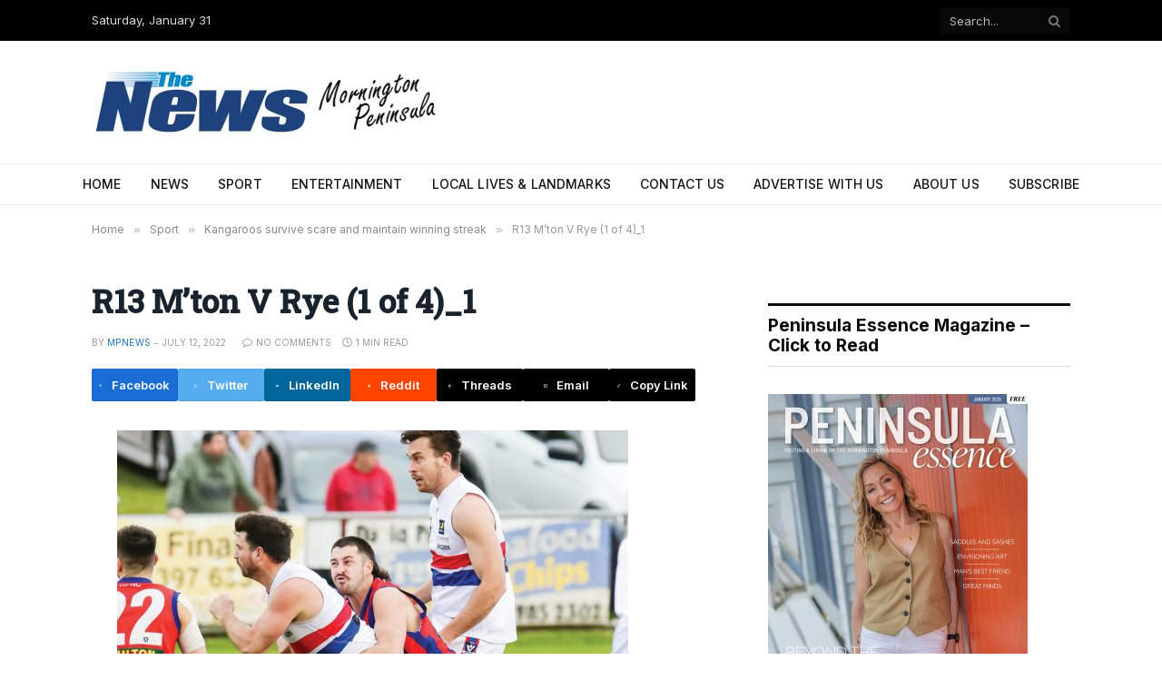

--- FILE ---
content_type: text/html; charset=UTF-8
request_url: https://www.mpnews.com.au/2022/07/12/kangaroos-survive-scare-and-maintain-winning-streak/r13-mton-v-rye-1-of-4_1/
body_size: 18982
content:

<!DOCTYPE html>
<html lang="en-US" class="s-light site-s-light">

<head>

	<meta charset="UTF-8" />
	<meta name="viewport" content="width=device-width, initial-scale=1" />
	<meta name='robots' content='index, follow, max-image-preview:large, max-snippet:-1, max-video-preview:-1' />
	<style>img:is([sizes="auto" i], [sizes^="auto," i]) { contain-intrinsic-size: 3000px 1500px }</style>
	
	<!-- This site is optimized with the Yoast SEO plugin v26.8 - https://yoast.com/product/yoast-seo-wordpress/ -->
	<title>R13 M&#039;ton V Rye (1 of 4)_1 - MPNEWS</title><link rel="preload" as="font" href="https://www.mpnews.com.au/wp-content/themes/smart-mag/css/icons/fonts/ts-icons.woff2?v3.2" type="font/woff2" crossorigin="anonymous" />
	<link rel="canonical" href="https://www.mpnews.com.au/2022/07/12/kangaroos-survive-scare-and-maintain-winning-streak/r13-mton-v-rye-1-of-4_1/" />
	<meta property="og:locale" content="en_US" />
	<meta property="og:type" content="article" />
	<meta property="og:title" content="R13 M&#039;ton V Rye (1 of 4)_1 - MPNEWS" />
	<meta property="og:description" content="Picture: Alan Dillon" />
	<meta property="og:url" content="https://www.mpnews.com.au/2022/07/12/kangaroos-survive-scare-and-maintain-winning-streak/r13-mton-v-rye-1-of-4_1/" />
	<meta property="og:site_name" content="MPNEWS" />
	<meta property="article:modified_time" content="2022-07-12T00:19:05+00:00" />
	<meta property="og:image" content="https://www.mpnews.com.au/2022/07/12/kangaroos-survive-scare-and-maintain-winning-streak/r13-mton-v-rye-1-of-4_1" />
	<meta property="og:image:width" content="1200" />
	<meta property="og:image:height" content="800" />
	<meta property="og:image:type" content="image/jpeg" />
	<meta name="twitter:card" content="summary_large_image" />
	<script type="application/ld+json" class="yoast-schema-graph">{"@context":"https://schema.org","@graph":[{"@type":"WebPage","@id":"https://www.mpnews.com.au/2022/07/12/kangaroos-survive-scare-and-maintain-winning-streak/r13-mton-v-rye-1-of-4_1/","url":"https://www.mpnews.com.au/2022/07/12/kangaroos-survive-scare-and-maintain-winning-streak/r13-mton-v-rye-1-of-4_1/","name":"R13 M'ton V Rye (1 of 4)_1 - MPNEWS","isPartOf":{"@id":"https://www.mpnews.com.au/#website"},"primaryImageOfPage":{"@id":"https://www.mpnews.com.au/2022/07/12/kangaroos-survive-scare-and-maintain-winning-streak/r13-mton-v-rye-1-of-4_1/#primaryimage"},"image":{"@id":"https://www.mpnews.com.au/2022/07/12/kangaroos-survive-scare-and-maintain-winning-streak/r13-mton-v-rye-1-of-4_1/#primaryimage"},"thumbnailUrl":"https://www.mpnews.com.au/wp-content/uploads/2022/07/R13-Mton-V-Rye-1-of-4_1.jpg","datePublished":"2022-07-12T00:18:57+00:00","dateModified":"2022-07-12T00:19:05+00:00","breadcrumb":{"@id":"https://www.mpnews.com.au/2022/07/12/kangaroos-survive-scare-and-maintain-winning-streak/r13-mton-v-rye-1-of-4_1/#breadcrumb"},"inLanguage":"en-US","potentialAction":[{"@type":"ReadAction","target":["https://www.mpnews.com.au/2022/07/12/kangaroos-survive-scare-and-maintain-winning-streak/r13-mton-v-rye-1-of-4_1/"]}]},{"@type":"ImageObject","inLanguage":"en-US","@id":"https://www.mpnews.com.au/2022/07/12/kangaroos-survive-scare-and-maintain-winning-streak/r13-mton-v-rye-1-of-4_1/#primaryimage","url":"https://www.mpnews.com.au/wp-content/uploads/2022/07/R13-Mton-V-Rye-1-of-4_1.jpg","contentUrl":"https://www.mpnews.com.au/wp-content/uploads/2022/07/R13-Mton-V-Rye-1-of-4_1.jpg","width":1200,"height":800,"caption":"Picture: Alan Dillon"},{"@type":"BreadcrumbList","@id":"https://www.mpnews.com.au/2022/07/12/kangaroos-survive-scare-and-maintain-winning-streak/r13-mton-v-rye-1-of-4_1/#breadcrumb","itemListElement":[{"@type":"ListItem","position":1,"name":"Home","item":"https://www.mpnews.com.au/"},{"@type":"ListItem","position":2,"name":"Kangaroos survive scare and maintain winning streak","item":"https://www.mpnews.com.au/2022/07/12/kangaroos-survive-scare-and-maintain-winning-streak/"},{"@type":"ListItem","position":3,"name":"R13 M&#8217;ton V Rye (1 of 4)_1"}]},{"@type":"WebSite","@id":"https://www.mpnews.com.au/#website","url":"https://www.mpnews.com.au/","name":"MPNEWS","description":"MPNews. An independent voice for the community: publisher of the Western Port News, Mornington News, Southern Peninsula News and Frankston Times newspapers","publisher":{"@id":"https://www.mpnews.com.au/#organization"},"potentialAction":[{"@type":"SearchAction","target":{"@type":"EntryPoint","urlTemplate":"https://www.mpnews.com.au/?s={search_term_string}"},"query-input":{"@type":"PropertyValueSpecification","valueRequired":true,"valueName":"search_term_string"}}],"inLanguage":"en-US"},{"@type":"Organization","@id":"https://www.mpnews.com.au/#organization","name":"Mornington Peninsula News Group","url":"https://www.mpnews.com.au/","logo":{"@type":"ImageObject","inLanguage":"en-US","@id":"https://www.mpnews.com.au/#/schema/logo/image/","url":"http://www.mpnews.com.au/wp-content/uploads/2014/01/MPNG-Logo-final_hires.jpg","contentUrl":"http://www.mpnews.com.au/wp-content/uploads/2014/01/MPNG-Logo-final_hires.jpg","width":1900,"height":445,"caption":"Mornington Peninsula News Group"},"image":{"@id":"https://www.mpnews.com.au/#/schema/logo/image/"}}]}</script>
	<!-- / Yoast SEO plugin. -->


<link rel='dns-prefetch' href='//www.googletagmanager.com' />
<link rel='dns-prefetch' href='//fonts.googleapis.com' />
<link rel="alternate" type="application/rss+xml" title="MPNEWS &raquo; Feed" href="https://www.mpnews.com.au/feed/" />
<link rel="alternate" type="application/rss+xml" title="MPNEWS &raquo; Comments Feed" href="https://www.mpnews.com.au/comments/feed/" />
<script type="text/javascript">
/* <![CDATA[ */
window._wpemojiSettings = {"baseUrl":"https:\/\/s.w.org\/images\/core\/emoji\/16.0.1\/72x72\/","ext":".png","svgUrl":"https:\/\/s.w.org\/images\/core\/emoji\/16.0.1\/svg\/","svgExt":".svg","source":{"concatemoji":"https:\/\/www.mpnews.com.au\/wp-includes\/js\/wp-emoji-release.min.js?ver=6.8.3"}};
/*! This file is auto-generated */
!function(s,n){var o,i,e;function c(e){try{var t={supportTests:e,timestamp:(new Date).valueOf()};sessionStorage.setItem(o,JSON.stringify(t))}catch(e){}}function p(e,t,n){e.clearRect(0,0,e.canvas.width,e.canvas.height),e.fillText(t,0,0);var t=new Uint32Array(e.getImageData(0,0,e.canvas.width,e.canvas.height).data),a=(e.clearRect(0,0,e.canvas.width,e.canvas.height),e.fillText(n,0,0),new Uint32Array(e.getImageData(0,0,e.canvas.width,e.canvas.height).data));return t.every(function(e,t){return e===a[t]})}function u(e,t){e.clearRect(0,0,e.canvas.width,e.canvas.height),e.fillText(t,0,0);for(var n=e.getImageData(16,16,1,1),a=0;a<n.data.length;a++)if(0!==n.data[a])return!1;return!0}function f(e,t,n,a){switch(t){case"flag":return n(e,"\ud83c\udff3\ufe0f\u200d\u26a7\ufe0f","\ud83c\udff3\ufe0f\u200b\u26a7\ufe0f")?!1:!n(e,"\ud83c\udde8\ud83c\uddf6","\ud83c\udde8\u200b\ud83c\uddf6")&&!n(e,"\ud83c\udff4\udb40\udc67\udb40\udc62\udb40\udc65\udb40\udc6e\udb40\udc67\udb40\udc7f","\ud83c\udff4\u200b\udb40\udc67\u200b\udb40\udc62\u200b\udb40\udc65\u200b\udb40\udc6e\u200b\udb40\udc67\u200b\udb40\udc7f");case"emoji":return!a(e,"\ud83e\udedf")}return!1}function g(e,t,n,a){var r="undefined"!=typeof WorkerGlobalScope&&self instanceof WorkerGlobalScope?new OffscreenCanvas(300,150):s.createElement("canvas"),o=r.getContext("2d",{willReadFrequently:!0}),i=(o.textBaseline="top",o.font="600 32px Arial",{});return e.forEach(function(e){i[e]=t(o,e,n,a)}),i}function t(e){var t=s.createElement("script");t.src=e,t.defer=!0,s.head.appendChild(t)}"undefined"!=typeof Promise&&(o="wpEmojiSettingsSupports",i=["flag","emoji"],n.supports={everything:!0,everythingExceptFlag:!0},e=new Promise(function(e){s.addEventListener("DOMContentLoaded",e,{once:!0})}),new Promise(function(t){var n=function(){try{var e=JSON.parse(sessionStorage.getItem(o));if("object"==typeof e&&"number"==typeof e.timestamp&&(new Date).valueOf()<e.timestamp+604800&&"object"==typeof e.supportTests)return e.supportTests}catch(e){}return null}();if(!n){if("undefined"!=typeof Worker&&"undefined"!=typeof OffscreenCanvas&&"undefined"!=typeof URL&&URL.createObjectURL&&"undefined"!=typeof Blob)try{var e="postMessage("+g.toString()+"("+[JSON.stringify(i),f.toString(),p.toString(),u.toString()].join(",")+"));",a=new Blob([e],{type:"text/javascript"}),r=new Worker(URL.createObjectURL(a),{name:"wpTestEmojiSupports"});return void(r.onmessage=function(e){c(n=e.data),r.terminate(),t(n)})}catch(e){}c(n=g(i,f,p,u))}t(n)}).then(function(e){for(var t in e)n.supports[t]=e[t],n.supports.everything=n.supports.everything&&n.supports[t],"flag"!==t&&(n.supports.everythingExceptFlag=n.supports.everythingExceptFlag&&n.supports[t]);n.supports.everythingExceptFlag=n.supports.everythingExceptFlag&&!n.supports.flag,n.DOMReady=!1,n.readyCallback=function(){n.DOMReady=!0}}).then(function(){return e}).then(function(){var e;n.supports.everything||(n.readyCallback(),(e=n.source||{}).concatemoji?t(e.concatemoji):e.wpemoji&&e.twemoji&&(t(e.twemoji),t(e.wpemoji)))}))}((window,document),window._wpemojiSettings);
/* ]]> */
</script>
<!-- www.mpnews.com.au is managing ads with Advanced Ads 2.0.16 – https://wpadvancedads.com/ --><script id="mpnew-ready">
			window.advanced_ads_ready=function(e,a){a=a||"complete";var d=function(e){return"interactive"===a?"loading"!==e:"complete"===e};d(document.readyState)?e():document.addEventListener("readystatechange",(function(a){d(a.target.readyState)&&e()}),{once:"interactive"===a})},window.advanced_ads_ready_queue=window.advanced_ads_ready_queue||[];		</script>
		<style id='wp-emoji-styles-inline-css' type='text/css'>

	img.wp-smiley, img.emoji {
		display: inline !important;
		border: none !important;
		box-shadow: none !important;
		height: 1em !important;
		width: 1em !important;
		margin: 0 0.07em !important;
		vertical-align: -0.1em !important;
		background: none !important;
		padding: 0 !important;
	}
</style>
<link rel='stylesheet' id='wp-block-library-css' href='https://www.mpnews.com.au/wp-includes/css/dist/block-library/style.min.css?ver=6.8.3' type='text/css' media='all' />
<style id='classic-theme-styles-inline-css' type='text/css'>
/*! This file is auto-generated */
.wp-block-button__link{color:#fff;background-color:#32373c;border-radius:9999px;box-shadow:none;text-decoration:none;padding:calc(.667em + 2px) calc(1.333em + 2px);font-size:1.125em}.wp-block-file__button{background:#32373c;color:#fff;text-decoration:none}
</style>
<style id='xo-event-calendar-event-calendar-style-inline-css' type='text/css'>
.xo-event-calendar{font-family:Helvetica Neue,Helvetica,Hiragino Kaku Gothic ProN,Meiryo,MS PGothic,sans-serif;overflow:auto;position:relative}.xo-event-calendar td,.xo-event-calendar th{padding:0!important}.xo-event-calendar .calendar:nth-child(n+2) .month-next,.xo-event-calendar .calendar:nth-child(n+2) .month-prev{visibility:hidden}.xo-event-calendar table{background-color:transparent;border-collapse:separate;border-spacing:0;color:#333;margin:0;padding:0;table-layout:fixed;width:100%}.xo-event-calendar table caption,.xo-event-calendar table tbody,.xo-event-calendar table td,.xo-event-calendar table tfoot,.xo-event-calendar table th,.xo-event-calendar table thead,.xo-event-calendar table tr{background:transparent;border:0;margin:0;opacity:1;outline:0;padding:0;vertical-align:baseline}.xo-event-calendar table table tr{display:table-row}.xo-event-calendar table table td,.xo-event-calendar table table th{display:table-cell;padding:0}.xo-event-calendar table.xo-month{border:1px solid #ccc;border-right-width:0;margin:0 0 8px;padding:0}.xo-event-calendar table.xo-month td,.xo-event-calendar table.xo-month th{background-color:#fff;border:1px solid #ccc;padding:0}.xo-event-calendar table.xo-month caption{caption-side:top}.xo-event-calendar table.xo-month .month-header{display:flex;flex-flow:wrap;justify-content:center;margin:4px 0}.xo-event-calendar table.xo-month .month-header>span{flex-grow:1;text-align:center}.xo-event-calendar table.xo-month button{background-color:transparent;border:0;box-shadow:none;color:#333;cursor:pointer;margin:0;overflow:hidden;padding:0;text-shadow:none;width:38px}.xo-event-calendar table.xo-month button[disabled]{cursor:default;opacity:.3}.xo-event-calendar table.xo-month button>span{text-align:center;vertical-align:middle}.xo-event-calendar table.xo-month button span.nav-prev{border-bottom:2px solid #333;border-left:2px solid #333;display:inline-block;font-size:0;height:13px;transform:rotate(45deg);width:13px}.xo-event-calendar table.xo-month button span.nav-next{border-right:2px solid #333;border-top:2px solid #333;display:inline-block;font-size:0;height:13px;transform:rotate(45deg);width:13px}.xo-event-calendar table.xo-month button:hover span.nav-next,.xo-event-calendar table.xo-month button:hover span.nav-prev{border-width:3px}.xo-event-calendar table.xo-month>thead th{border-width:0 1px 0 0;color:#333;font-size:.9em;font-weight:700;padding:1px 0;text-align:center}.xo-event-calendar table.xo-month>thead th.sunday{color:#d00}.xo-event-calendar table.xo-month>thead th.saturday{color:#00d}.xo-event-calendar table.xo-month .month-week{border:0;overflow:hidden;padding:0;position:relative;width:100%}.xo-event-calendar table.xo-month .month-week table{border:0;margin:0;padding:0}.xo-event-calendar table.xo-month .month-dayname{border-width:1px 0 0 1px;bottom:0;left:0;position:absolute;right:0;top:0}.xo-event-calendar table.xo-month .month-dayname td{border-width:1px 1px 0 0;padding:0}.xo-event-calendar table.xo-month .month-dayname td div{border-width:1px 1px 0 0;font-size:100%;height:1000px;line-height:1.2em;padding:4px;text-align:right}.xo-event-calendar table.xo-month .month-dayname td div.other-month{opacity:.6}.xo-event-calendar table.xo-month .month-dayname td div.today{color:#00d;font-weight:700}.xo-event-calendar table.xo-month .month-dayname-space{height:1.5em;position:relative;top:0}.xo-event-calendar table.xo-month .month-event{background-color:transparent;position:relative;top:0}.xo-event-calendar table.xo-month .month-event td{background-color:transparent;border-width:0 1px 0 0;padding:0 1px 2px}.xo-event-calendar table.xo-month .month-event-space{background-color:transparent;height:1.5em}.xo-event-calendar table.xo-month .month-event-space td{border-width:0 1px 0 0}.xo-event-calendar table.xo-month .month-event tr,.xo-event-calendar table.xo-month .month-event-space tr{background-color:transparent}.xo-event-calendar table.xo-month .month-event-title{background-color:#ccc;border-radius:3px;color:#666;display:block;font-size:.8em;margin:1px;overflow:hidden;padding:0 4px;text-align:left;white-space:nowrap}.xo-event-calendar p.holiday-title{font-size:90%;margin:0;padding:2px 0;vertical-align:middle}.xo-event-calendar p.holiday-title span{border:1px solid #ccc;margin:0 6px 0 0;padding:0 0 0 18px}.xo-event-calendar .loading-animation{left:50%;margin:-20px 0 0 -20px;position:absolute;top:50%}@media(min-width:600px){.xo-event-calendar .calendars.columns-2{-moz-column-gap:15px;column-gap:15px;display:grid;grid-template-columns:repeat(2,1fr);row-gap:5px}.xo-event-calendar .calendars.columns-2 .month-next,.xo-event-calendar .calendars.columns-2 .month-prev{visibility:hidden}.xo-event-calendar .calendars.columns-2 .calendar:first-child .month-prev,.xo-event-calendar .calendars.columns-2 .calendar:nth-child(2) .month-next{visibility:visible}.xo-event-calendar .calendars.columns-3{-moz-column-gap:15px;column-gap:15px;display:grid;grid-template-columns:repeat(3,1fr);row-gap:5px}.xo-event-calendar .calendars.columns-3 .month-next,.xo-event-calendar .calendars.columns-3 .month-prev{visibility:hidden}.xo-event-calendar .calendars.columns-3 .calendar:first-child .month-prev,.xo-event-calendar .calendars.columns-3 .calendar:nth-child(3) .month-next{visibility:visible}.xo-event-calendar .calendars.columns-4{-moz-column-gap:15px;column-gap:15px;display:grid;grid-template-columns:repeat(4,1fr);row-gap:5px}.xo-event-calendar .calendars.columns-4 .month-next,.xo-event-calendar .calendars.columns-4 .month-prev{visibility:hidden}.xo-event-calendar .calendars.columns-4 .calendar:first-child .month-prev,.xo-event-calendar .calendars.columns-4 .calendar:nth-child(4) .month-next{visibility:visible}}.xo-event-calendar.xo-calendar-loading .xo-months{opacity:.5}.xo-event-calendar.xo-calendar-loading .loading-animation{animation:loadingCircRot .8s linear infinite;border:5px solid rgba(0,0,0,.2);border-radius:50%;border-top-color:#4285f4;height:40px;width:40px}@keyframes loadingCircRot{0%{transform:rotate(0deg)}to{transform:rotate(359deg)}}.xo-event-calendar.is-style-legacy table.xo-month .month-header>span{font-size:120%;line-height:28px}.xo-event-calendar.is-style-regular table.xo-month button:not(:hover):not(:active):not(.has-background){background-color:transparent;color:#333}.xo-event-calendar.is-style-regular table.xo-month button>span{text-align:center;vertical-align:middle}.xo-event-calendar.is-style-regular table.xo-month button>span:not(.dashicons){font-size:2em;overflow:hidden;text-indent:100%;white-space:nowrap}.xo-event-calendar.is-style-regular table.xo-month .month-next,.xo-event-calendar.is-style-regular table.xo-month .month-prev{height:2em;width:2em}.xo-event-calendar.is-style-regular table.xo-month .month-header{align-items:center;display:flex;justify-content:center;padding:.2em 0}.xo-event-calendar.is-style-regular table.xo-month .month-header .calendar-caption{flex-grow:1}.xo-event-calendar.is-style-regular table.xo-month .month-header>span{font-size:1.1em}.xo-event-calendar.is-style-regular table.xo-month>thead th{background:#fafafa;font-size:.8em}.xo-event-calendar.is-style-regular table.xo-month .month-dayname td div{font-size:1em;padding:.2em}.xo-event-calendar.is-style-regular table.xo-month .month-dayname td div.today{color:#339;font-weight:700}.xo-event-calendar.is-style-regular .holiday-titles{display:inline-flex;flex-wrap:wrap;gap:.25em 1em}.xo-event-calendar.is-style-regular p.holiday-title{font-size:.875em;margin:0 0 .5em}.xo-event-calendar.is-style-regular p.holiday-title span{margin:0 .25em 0 0;padding:0 0 0 1.25em}

</style>
<style id='xo-event-calendar-simple-calendar-style-inline-css' type='text/css'>
.xo-simple-calendar{box-sizing:border-box;font-family:Helvetica Neue,Helvetica,Hiragino Kaku Gothic ProN,Meiryo,MS PGothic,sans-serif;margin:0;padding:0;position:relative}.xo-simple-calendar td,.xo-simple-calendar th{padding:0!important}.xo-simple-calendar .calendar:nth-child(n+2) .month-next,.xo-simple-calendar .calendar:nth-child(n+2) .month-prev{visibility:hidden}.xo-simple-calendar .calendar table.month{border:0;border-collapse:separate;border-spacing:1px;box-sizing:border-box;margin:0 0 .5em;min-width:auto;outline:0;padding:0;table-layout:fixed;width:100%}.xo-simple-calendar .calendar table.month caption,.xo-simple-calendar .calendar table.month tbody,.xo-simple-calendar .calendar table.month td,.xo-simple-calendar .calendar table.month tfoot,.xo-simple-calendar .calendar table.month th,.xo-simple-calendar .calendar table.month thead,.xo-simple-calendar .calendar table.month tr{background:transparent;border:0;margin:0;opacity:1;outline:0;padding:0;vertical-align:baseline}.xo-simple-calendar .calendar table.month caption{caption-side:top;font-size:1.1em}.xo-simple-calendar .calendar table.month .month-header{align-items:center;display:flex;justify-content:center;width:100%}.xo-simple-calendar .calendar table.month .month-header .month-title{flex-grow:1;font-size:1em;font-weight:400;letter-spacing:.1em;line-height:1em;padding:0;text-align:center}.xo-simple-calendar .calendar table.month .month-header button{background:none;background-color:transparent;border:0;font-size:1.4em;line-height:1.4em;margin:0;outline-offset:0;padding:0;width:1.4em}.xo-simple-calendar .calendar table.month .month-header button:not(:hover):not(:active):not(.has-background){background-color:transparent}.xo-simple-calendar .calendar table.month .month-header button:hover{opacity:.6}.xo-simple-calendar .calendar table.month .month-header button:disabled{cursor:auto;opacity:.3}.xo-simple-calendar .calendar table.month .month-header .month-next,.xo-simple-calendar .calendar table.month .month-header .month-prev{background-color:transparent;color:#333;cursor:pointer}.xo-simple-calendar .calendar table.month tr{background:transparent;border:0;outline:0}.xo-simple-calendar .calendar table.month td,.xo-simple-calendar .calendar table.month th{background:transparent;border:0;outline:0;text-align:center;vertical-align:middle;word-break:normal}.xo-simple-calendar .calendar table.month th{font-size:.8em;font-weight:700}.xo-simple-calendar .calendar table.month td{font-size:1em;font-weight:400}.xo-simple-calendar .calendar table.month .day.holiday{color:#333}.xo-simple-calendar .calendar table.month .day.other{opacity:.3}.xo-simple-calendar .calendar table.month .day>span{box-sizing:border-box;display:inline-block;padding:.2em;width:100%}.xo-simple-calendar .calendar table.month th>span{color:#333}.xo-simple-calendar .calendar table.month .day.sun>span,.xo-simple-calendar .calendar table.month th.sun>span{color:#ec0220}.xo-simple-calendar .calendar table.month .day.sat>span,.xo-simple-calendar .calendar table.month th.sat>span{color:#0069de}.xo-simple-calendar .calendars-footer{margin:.5em;padding:0}.xo-simple-calendar .calendars-footer ul.holiday-titles{border:0;display:inline-flex;flex-wrap:wrap;gap:.25em 1em;margin:0;outline:0;padding:0}.xo-simple-calendar .calendars-footer ul.holiday-titles li{border:0;list-style:none;margin:0;outline:0;padding:0}.xo-simple-calendar .calendars-footer ul.holiday-titles li:after,.xo-simple-calendar .calendars-footer ul.holiday-titles li:before{content:none}.xo-simple-calendar .calendars-footer ul.holiday-titles .mark{border-radius:50%;display:inline-block;height:1.2em;vertical-align:middle;width:1.2em}.xo-simple-calendar .calendars-footer ul.holiday-titles .title{font-size:.7em;vertical-align:middle}@media(min-width:600px){.xo-simple-calendar .calendars.columns-2{-moz-column-gap:15px;column-gap:15px;display:grid;grid-template-columns:repeat(2,1fr);row-gap:5px}.xo-simple-calendar .calendars.columns-2 .month-next,.xo-simple-calendar .calendars.columns-2 .month-prev{visibility:hidden}.xo-simple-calendar .calendars.columns-2 .calendar:first-child .month-prev,.xo-simple-calendar .calendars.columns-2 .calendar:nth-child(2) .month-next{visibility:visible}.xo-simple-calendar .calendars.columns-3{-moz-column-gap:15px;column-gap:15px;display:grid;grid-template-columns:repeat(3,1fr);row-gap:5px}.xo-simple-calendar .calendars.columns-3 .month-next,.xo-simple-calendar .calendars.columns-3 .month-prev{visibility:hidden}.xo-simple-calendar .calendars.columns-3 .calendar:first-child .month-prev,.xo-simple-calendar .calendars.columns-3 .calendar:nth-child(3) .month-next{visibility:visible}.xo-simple-calendar .calendars.columns-4{-moz-column-gap:15px;column-gap:15px;display:grid;grid-template-columns:repeat(4,1fr);row-gap:5px}.xo-simple-calendar .calendars.columns-4 .month-next,.xo-simple-calendar .calendars.columns-4 .month-prev{visibility:hidden}.xo-simple-calendar .calendars.columns-4 .calendar:first-child .month-prev,.xo-simple-calendar .calendars.columns-4 .calendar:nth-child(4) .month-next{visibility:visible}}.xo-simple-calendar .calendar-loading-animation{left:50%;margin:-20px 0 0 -20px;position:absolute;top:50%}.xo-simple-calendar.xo-calendar-loading .calendars{opacity:.3}.xo-simple-calendar.xo-calendar-loading .calendar-loading-animation{animation:SimpleCalendarLoadingCircRot .8s linear infinite;border:5px solid rgba(0,0,0,.2);border-radius:50%;border-top-color:#4285f4;height:40px;width:40px}@keyframes SimpleCalendarLoadingCircRot{0%{transform:rotate(0deg)}to{transform:rotate(359deg)}}.xo-simple-calendar.is-style-regular table.month{border-collapse:collapse;border-spacing:0}.xo-simple-calendar.is-style-regular table.month tr{border:0}.xo-simple-calendar.is-style-regular table.month .day>span{border-radius:50%;line-height:2em;padding:.1em;width:2.2em}.xo-simple-calendar.is-style-frame table.month{background:transparent;border-collapse:collapse;border-spacing:0}.xo-simple-calendar.is-style-frame table.month thead tr{background:#eee}.xo-simple-calendar.is-style-frame table.month tbody tr{background:#fff}.xo-simple-calendar.is-style-frame table.month td,.xo-simple-calendar.is-style-frame table.month th{border:1px solid #ccc}.xo-simple-calendar.is-style-frame .calendars-footer{margin:8px 0}.xo-simple-calendar.is-style-frame .calendars-footer ul.holiday-titles .mark{border:1px solid #ccc;border-radius:0}

</style>
<style id='global-styles-inline-css' type='text/css'>
:root{--wp--preset--aspect-ratio--square: 1;--wp--preset--aspect-ratio--4-3: 4/3;--wp--preset--aspect-ratio--3-4: 3/4;--wp--preset--aspect-ratio--3-2: 3/2;--wp--preset--aspect-ratio--2-3: 2/3;--wp--preset--aspect-ratio--16-9: 16/9;--wp--preset--aspect-ratio--9-16: 9/16;--wp--preset--color--black: #000000;--wp--preset--color--cyan-bluish-gray: #abb8c3;--wp--preset--color--white: #ffffff;--wp--preset--color--pale-pink: #f78da7;--wp--preset--color--vivid-red: #cf2e2e;--wp--preset--color--luminous-vivid-orange: #ff6900;--wp--preset--color--luminous-vivid-amber: #fcb900;--wp--preset--color--light-green-cyan: #7bdcb5;--wp--preset--color--vivid-green-cyan: #00d084;--wp--preset--color--pale-cyan-blue: #8ed1fc;--wp--preset--color--vivid-cyan-blue: #0693e3;--wp--preset--color--vivid-purple: #9b51e0;--wp--preset--gradient--vivid-cyan-blue-to-vivid-purple: linear-gradient(135deg,rgba(6,147,227,1) 0%,rgb(155,81,224) 100%);--wp--preset--gradient--light-green-cyan-to-vivid-green-cyan: linear-gradient(135deg,rgb(122,220,180) 0%,rgb(0,208,130) 100%);--wp--preset--gradient--luminous-vivid-amber-to-luminous-vivid-orange: linear-gradient(135deg,rgba(252,185,0,1) 0%,rgba(255,105,0,1) 100%);--wp--preset--gradient--luminous-vivid-orange-to-vivid-red: linear-gradient(135deg,rgba(255,105,0,1) 0%,rgb(207,46,46) 100%);--wp--preset--gradient--very-light-gray-to-cyan-bluish-gray: linear-gradient(135deg,rgb(238,238,238) 0%,rgb(169,184,195) 100%);--wp--preset--gradient--cool-to-warm-spectrum: linear-gradient(135deg,rgb(74,234,220) 0%,rgb(151,120,209) 20%,rgb(207,42,186) 40%,rgb(238,44,130) 60%,rgb(251,105,98) 80%,rgb(254,248,76) 100%);--wp--preset--gradient--blush-light-purple: linear-gradient(135deg,rgb(255,206,236) 0%,rgb(152,150,240) 100%);--wp--preset--gradient--blush-bordeaux: linear-gradient(135deg,rgb(254,205,165) 0%,rgb(254,45,45) 50%,rgb(107,0,62) 100%);--wp--preset--gradient--luminous-dusk: linear-gradient(135deg,rgb(255,203,112) 0%,rgb(199,81,192) 50%,rgb(65,88,208) 100%);--wp--preset--gradient--pale-ocean: linear-gradient(135deg,rgb(255,245,203) 0%,rgb(182,227,212) 50%,rgb(51,167,181) 100%);--wp--preset--gradient--electric-grass: linear-gradient(135deg,rgb(202,248,128) 0%,rgb(113,206,126) 100%);--wp--preset--gradient--midnight: linear-gradient(135deg,rgb(2,3,129) 0%,rgb(40,116,252) 100%);--wp--preset--font-size--small: 13px;--wp--preset--font-size--medium: 20px;--wp--preset--font-size--large: 36px;--wp--preset--font-size--x-large: 42px;--wp--preset--spacing--20: 0.44rem;--wp--preset--spacing--30: 0.67rem;--wp--preset--spacing--40: 1rem;--wp--preset--spacing--50: 1.5rem;--wp--preset--spacing--60: 2.25rem;--wp--preset--spacing--70: 3.38rem;--wp--preset--spacing--80: 5.06rem;--wp--preset--shadow--natural: 6px 6px 9px rgba(0, 0, 0, 0.2);--wp--preset--shadow--deep: 12px 12px 50px rgba(0, 0, 0, 0.4);--wp--preset--shadow--sharp: 6px 6px 0px rgba(0, 0, 0, 0.2);--wp--preset--shadow--outlined: 6px 6px 0px -3px rgba(255, 255, 255, 1), 6px 6px rgba(0, 0, 0, 1);--wp--preset--shadow--crisp: 6px 6px 0px rgba(0, 0, 0, 1);}:where(.is-layout-flex){gap: 0.5em;}:where(.is-layout-grid){gap: 0.5em;}body .is-layout-flex{display: flex;}.is-layout-flex{flex-wrap: wrap;align-items: center;}.is-layout-flex > :is(*, div){margin: 0;}body .is-layout-grid{display: grid;}.is-layout-grid > :is(*, div){margin: 0;}:where(.wp-block-columns.is-layout-flex){gap: 2em;}:where(.wp-block-columns.is-layout-grid){gap: 2em;}:where(.wp-block-post-template.is-layout-flex){gap: 1.25em;}:where(.wp-block-post-template.is-layout-grid){gap: 1.25em;}.has-black-color{color: var(--wp--preset--color--black) !important;}.has-cyan-bluish-gray-color{color: var(--wp--preset--color--cyan-bluish-gray) !important;}.has-white-color{color: var(--wp--preset--color--white) !important;}.has-pale-pink-color{color: var(--wp--preset--color--pale-pink) !important;}.has-vivid-red-color{color: var(--wp--preset--color--vivid-red) !important;}.has-luminous-vivid-orange-color{color: var(--wp--preset--color--luminous-vivid-orange) !important;}.has-luminous-vivid-amber-color{color: var(--wp--preset--color--luminous-vivid-amber) !important;}.has-light-green-cyan-color{color: var(--wp--preset--color--light-green-cyan) !important;}.has-vivid-green-cyan-color{color: var(--wp--preset--color--vivid-green-cyan) !important;}.has-pale-cyan-blue-color{color: var(--wp--preset--color--pale-cyan-blue) !important;}.has-vivid-cyan-blue-color{color: var(--wp--preset--color--vivid-cyan-blue) !important;}.has-vivid-purple-color{color: var(--wp--preset--color--vivid-purple) !important;}.has-black-background-color{background-color: var(--wp--preset--color--black) !important;}.has-cyan-bluish-gray-background-color{background-color: var(--wp--preset--color--cyan-bluish-gray) !important;}.has-white-background-color{background-color: var(--wp--preset--color--white) !important;}.has-pale-pink-background-color{background-color: var(--wp--preset--color--pale-pink) !important;}.has-vivid-red-background-color{background-color: var(--wp--preset--color--vivid-red) !important;}.has-luminous-vivid-orange-background-color{background-color: var(--wp--preset--color--luminous-vivid-orange) !important;}.has-luminous-vivid-amber-background-color{background-color: var(--wp--preset--color--luminous-vivid-amber) !important;}.has-light-green-cyan-background-color{background-color: var(--wp--preset--color--light-green-cyan) !important;}.has-vivid-green-cyan-background-color{background-color: var(--wp--preset--color--vivid-green-cyan) !important;}.has-pale-cyan-blue-background-color{background-color: var(--wp--preset--color--pale-cyan-blue) !important;}.has-vivid-cyan-blue-background-color{background-color: var(--wp--preset--color--vivid-cyan-blue) !important;}.has-vivid-purple-background-color{background-color: var(--wp--preset--color--vivid-purple) !important;}.has-black-border-color{border-color: var(--wp--preset--color--black) !important;}.has-cyan-bluish-gray-border-color{border-color: var(--wp--preset--color--cyan-bluish-gray) !important;}.has-white-border-color{border-color: var(--wp--preset--color--white) !important;}.has-pale-pink-border-color{border-color: var(--wp--preset--color--pale-pink) !important;}.has-vivid-red-border-color{border-color: var(--wp--preset--color--vivid-red) !important;}.has-luminous-vivid-orange-border-color{border-color: var(--wp--preset--color--luminous-vivid-orange) !important;}.has-luminous-vivid-amber-border-color{border-color: var(--wp--preset--color--luminous-vivid-amber) !important;}.has-light-green-cyan-border-color{border-color: var(--wp--preset--color--light-green-cyan) !important;}.has-vivid-green-cyan-border-color{border-color: var(--wp--preset--color--vivid-green-cyan) !important;}.has-pale-cyan-blue-border-color{border-color: var(--wp--preset--color--pale-cyan-blue) !important;}.has-vivid-cyan-blue-border-color{border-color: var(--wp--preset--color--vivid-cyan-blue) !important;}.has-vivid-purple-border-color{border-color: var(--wp--preset--color--vivid-purple) !important;}.has-vivid-cyan-blue-to-vivid-purple-gradient-background{background: var(--wp--preset--gradient--vivid-cyan-blue-to-vivid-purple) !important;}.has-light-green-cyan-to-vivid-green-cyan-gradient-background{background: var(--wp--preset--gradient--light-green-cyan-to-vivid-green-cyan) !important;}.has-luminous-vivid-amber-to-luminous-vivid-orange-gradient-background{background: var(--wp--preset--gradient--luminous-vivid-amber-to-luminous-vivid-orange) !important;}.has-luminous-vivid-orange-to-vivid-red-gradient-background{background: var(--wp--preset--gradient--luminous-vivid-orange-to-vivid-red) !important;}.has-very-light-gray-to-cyan-bluish-gray-gradient-background{background: var(--wp--preset--gradient--very-light-gray-to-cyan-bluish-gray) !important;}.has-cool-to-warm-spectrum-gradient-background{background: var(--wp--preset--gradient--cool-to-warm-spectrum) !important;}.has-blush-light-purple-gradient-background{background: var(--wp--preset--gradient--blush-light-purple) !important;}.has-blush-bordeaux-gradient-background{background: var(--wp--preset--gradient--blush-bordeaux) !important;}.has-luminous-dusk-gradient-background{background: var(--wp--preset--gradient--luminous-dusk) !important;}.has-pale-ocean-gradient-background{background: var(--wp--preset--gradient--pale-ocean) !important;}.has-electric-grass-gradient-background{background: var(--wp--preset--gradient--electric-grass) !important;}.has-midnight-gradient-background{background: var(--wp--preset--gradient--midnight) !important;}.has-small-font-size{font-size: var(--wp--preset--font-size--small) !important;}.has-medium-font-size{font-size: var(--wp--preset--font-size--medium) !important;}.has-large-font-size{font-size: var(--wp--preset--font-size--large) !important;}.has-x-large-font-size{font-size: var(--wp--preset--font-size--x-large) !important;}
:where(.wp-block-post-template.is-layout-flex){gap: 1.25em;}:where(.wp-block-post-template.is-layout-grid){gap: 1.25em;}
:where(.wp-block-columns.is-layout-flex){gap: 2em;}:where(.wp-block-columns.is-layout-grid){gap: 2em;}
:root :where(.wp-block-pullquote){font-size: 1.5em;line-height: 1.6;}
</style>
<link rel='stylesheet' id='contact-form-7-css' href='https://www.mpnews.com.au/wp-content/plugins/contact-form-7/includes/css/styles.css?ver=6.1.4' type='text/css' media='all' />
<link rel='stylesheet' id='xo-event-calendar-css' href='https://www.mpnews.com.au/wp-content/plugins/xo-event-calendar/css/xo-event-calendar.css?ver=3.2.10' type='text/css' media='all' />
<link rel='stylesheet' id='post_hit_counter-widget-css' href='https://www.mpnews.com.au/wp-content/plugins/post-hit-counter/assets/css/widget.css?ver=1.3.2' type='text/css' media='all' />
<link rel='stylesheet' id='upw_theme_standard-css' href='https://www.mpnews.com.au/wp-content/plugins/ultimate-posts-widget/css/upw-theme-standard.min.css?ver=6.8.3' type='text/css' media='all' />
<link rel='stylesheet' id='smartmag-core-css' href='https://www.mpnews.com.au/wp-content/themes/smart-mag/style.css?ver=10.3.2' type='text/css' media='all' />
<link crossorigin="anonymous" rel='stylesheet' id='smartmag-fonts-css' href='https://fonts.googleapis.com/css?family=Roboto+Slab%3A400%2C500' type='text/css' media='all' />
<link rel='stylesheet' id='smartmag-magnific-popup-css' href='https://www.mpnews.com.au/wp-content/themes/smart-mag/css/lightbox.css?ver=10.3.2' type='text/css' media='all' />
<link rel='stylesheet' id='smartmag-icons-css' href='https://www.mpnews.com.au/wp-content/themes/smart-mag/css/icons/icons.css?ver=10.3.2' type='text/css' media='all' />
<link rel='stylesheet' id='smartmag-skin-css' href='https://www.mpnews.com.au/wp-content/themes/smart-mag/css/skin-classic.css?ver=10.3.2' type='text/css' media='all' />
<style id='smartmag-skin-inline-css' type='text/css'>
:root { --c-main: #1e73be;
--c-main-rgb: 30,115,190;
--text-font: "Inter", system-ui, -apple-system, "Segoe UI", Arial, sans-serif;
--body-font: "Inter", system-ui, -apple-system, "Segoe UI", Arial, sans-serif;
--title-size-xs: 15px;
--title-size-s: 17px;
--title-fw-bold: 600;
--c-excerpts: #111111;
--excerpt-size: 14px;
--c-main: #1e73be;
--c-main-rgb: 30,115,190;
--text-font: "Inter", system-ui, -apple-system, "Segoe UI", Arial, sans-serif;
--body-font: "Inter", system-ui, -apple-system, "Segoe UI", Arial, sans-serif;
--title-size-xs: 15px;
--title-size-s: 17px;
--title-fw-bold: 600;
--c-excerpts: #111111;
--excerpt-size: 14px; }
.s-dark body { background-color: #0f0f1c; }
.smart-head-main .smart-head-top { border-top-width: 0px; border-top-color: #ffffff; }
.s-dark .smart-head-main .smart-head-top,
.smart-head-main .s-dark.smart-head-top { border-top-color: #ffffff; }
.navigation-main .menu > li > a { letter-spacing: 0.01em; }
.navigation-main { --nav-items-space: 16px; }
.smart-head-main .spc-social { --c-spc-social: #000000; }
.trending-ticker .heading { color: #dd3333; }
.smart-head .h-text { width: 628px; }
.upper-footer .block-head { --space-below: 19px; --line-weight: 2px; --c-line: #ffffff; }
.s-dark .upper-footer .block-head { --c-line: #ffffff; }
.main-footer .upper-footer { background-color: #14171f; }
.s-dark .upper-footer { background-color: #14171f; }
.main-footer .upper-footer { color: #ffffff; }
.s-dark .upper-footer { color: #ffffff; }
.main-footer .upper-footer { --c-links: #ffffff; }
.s-dark .upper-footer { --c-links: #ffffff; }
.s-dark .lower-footer { background-color: #0b101b; }
.post-meta .meta-item, .post-meta .text-in { font-size: 10px; text-transform: uppercase; }
.post-meta { --p-meta-sep: "\2013"; }
.block-head-c .heading { letter-spacing: 0.02em; }
.block-head-e2 .heading { font-weight: 600; color: var(--c-main); }
.block-head-f { --c-line: #0a0a0a; }
.s-dark .block-head-f { --c-line: #636363; }
.block-head-f .heading { color: #0a0a0a; }
.s-dark .block-head-f .heading { color: #ededed; }
.read-more-basic { color: #000000; }
.entry-content { font-size: 16px; font-weight: normal; }
.site-s-light .entry-content { color: #161616; }
.s-dark .entry-content { color: #f2f2f2; }
.post-share-b:not(.is-not-global) { --service-height: 36px; --service-width: 95px; --service-min-width: initial; }
.post-share-b:not(.is-not-global) .service i { font-size: 3px; }
.post-share-b:not(.is-not-global) .service .label { font-size: 13px; }
.s-dark .spc-newsletter-c { background-color: #14181f; }
.a-wrap-2:not(._) { margin-top: 0px; }
.s-dark body { background-color: #0f0f1c; }
.smart-head-main .smart-head-top { border-top-width: 0px; border-top-color: #ffffff; }
.s-dark .smart-head-main .smart-head-top,
.smart-head-main .s-dark.smart-head-top { border-top-color: #ffffff; }
.navigation-main .menu > li > a { letter-spacing: 0.01em; }
.navigation-main { --nav-items-space: 16px; }
.smart-head-main .spc-social { --c-spc-social: #000000; }
.trending-ticker .heading { color: #dd3333; }
.smart-head .h-text { width: 628px; }
.upper-footer .block-head { --space-below: 19px; --line-weight: 2px; --c-line: #ffffff; }
.s-dark .upper-footer .block-head { --c-line: #ffffff; }
.main-footer .upper-footer { background-color: #14171f; }
.s-dark .upper-footer { background-color: #14171f; }
.main-footer .upper-footer { color: #ffffff; }
.s-dark .upper-footer { color: #ffffff; }
.main-footer .upper-footer { --c-links: #ffffff; }
.s-dark .upper-footer { --c-links: #ffffff; }
.s-dark .lower-footer { background-color: #0b101b; }
.post-meta .meta-item, .post-meta .text-in { font-size: 10px; text-transform: uppercase; }
.post-meta { --p-meta-sep: "\2013"; }
.block-head-c .heading { letter-spacing: 0.02em; }
.block-head-e2 .heading { font-weight: 600; color: var(--c-main); }
.block-head-f { --c-line: #0a0a0a; }
.s-dark .block-head-f { --c-line: #636363; }
.block-head-f .heading { color: #0a0a0a; }
.s-dark .block-head-f .heading { color: #ededed; }
.read-more-basic { color: #000000; }
.entry-content { font-size: 16px; font-weight: normal; }
.site-s-light .entry-content { color: #161616; }
.s-dark .entry-content { color: #f2f2f2; }
.post-share-b:not(.is-not-global) { --service-height: 36px; --service-width: 95px; --service-min-width: initial; }
.post-share-b:not(.is-not-global) .service i { font-size: 3px; }
.post-share-b:not(.is-not-global) .service .label { font-size: 13px; }
.s-dark .spc-newsletter-c { background-color: #14181f; }
.a-wrap-2:not(._) { margin-top: 0px; }
@media (min-width: 1200px) { .smart-head-main .logo-is-image { padding-top: 30px; padding-bottom: 30px; }
.loop-list .post-title { font-size: 22px; }
.smart-head-main .logo-is-image { padding-top: 30px; padding-bottom: 30px; }
.loop-list .post-title { font-size: 22px; } }
@media (min-width: 768px) and (max-width: 940px) { .entry-content { font-size: 17px; }
.entry-content { font-size: 17px; } }
@media (max-width: 767px) { .entry-content { font-size: 18px; }
.post-share-b:not(.is-not-global) .service .label { font-size: 0px; }
.entry-content { font-size: 18px; }
.post-share-b:not(.is-not-global) .service .label { font-size: 0px; } }


</style>
<link rel='stylesheet' id='smart-mag-child-css' href='https://www.mpnews.com.au/wp-content/themes/smart-mag-child/style.css?ver=1.0' type='text/css' media='all' />
<link crossorigin="anonymous" rel='stylesheet' id='smartmag-gfonts-custom-css' href='https://fonts.googleapis.com/css?family=Inter%3A400%2C500%2C600%2C700' type='text/css' media='all' />
<link rel='stylesheet' id='__EPYT__style-css' href='https://www.mpnews.com.au/wp-content/plugins/youtube-embed-plus/styles/ytprefs.min.css?ver=14.2.3.3' type='text/css' media='all' />
<style id='__EPYT__style-inline-css' type='text/css'>

                .epyt-gallery-thumb {
                        width: 33.333%;
                }
                
</style>
<link rel='stylesheet' id='promoslider_main-css' href='https://www.mpnews.com.au/wp-content/plugins/promotion-slider/css/slider.css?ver=6.8.3' type='text/css' media='all' />
<script type="text/javascript" id="smartmag-lazy-inline-js-after">
/* <![CDATA[ */
/**
 * @copyright ThemeSphere
 * @preserve
 */
var BunyadLazy={};BunyadLazy.load=function(){function a(e,n){var t={};e.dataset.bgset&&e.dataset.sizes?(t.sizes=e.dataset.sizes,t.srcset=e.dataset.bgset):t.src=e.dataset.bgsrc,function(t){var a=t.dataset.ratio;if(0<a){const e=t.parentElement;if(e.classList.contains("media-ratio")){const n=e.style;n.getPropertyValue("--a-ratio")||(n.paddingBottom=100/a+"%")}}}(e);var a,o=document.createElement("img");for(a in o.onload=function(){var t="url('"+(o.currentSrc||o.src)+"')",a=e.style;a.backgroundImage!==t&&requestAnimationFrame(()=>{a.backgroundImage=t,n&&n()}),o.onload=null,o.onerror=null,o=null},o.onerror=o.onload,t)o.setAttribute(a,t[a]);o&&o.complete&&0<o.naturalWidth&&o.onload&&o.onload()}function e(t){t.dataset.loaded||a(t,()=>{document.dispatchEvent(new Event("lazyloaded")),t.dataset.loaded=1})}function n(t){"complete"===document.readyState?t():window.addEventListener("load",t)}return{initEarly:function(){var t,a=()=>{document.querySelectorAll(".img.bg-cover:not(.lazyload)").forEach(e)};"complete"!==document.readyState?(t=setInterval(a,150),n(()=>{a(),clearInterval(t)})):a()},callOnLoad:n,initBgImages:function(t){t&&n(()=>{document.querySelectorAll(".img.bg-cover").forEach(e)})},bgLoad:a}}(),BunyadLazy.load.initEarly();
/* ]]> */
</script>
<script type="text/javascript" src="https://www.mpnews.com.au/wp-includes/js/jquery/jquery.min.js?ver=3.7.1" id="jquery-core-js"></script>
<script type="text/javascript" src="https://www.mpnews.com.au/wp-includes/js/jquery/jquery-migrate.min.js?ver=3.4.1" id="jquery-migrate-js"></script>

<!-- Google tag (gtag.js) snippet added by Site Kit -->
<!-- Google Analytics snippet added by Site Kit -->
<script type="text/javascript" src="https://www.googletagmanager.com/gtag/js?id=GT-P84M27N" id="google_gtagjs-js" async></script>
<script type="text/javascript" id="google_gtagjs-js-after">
/* <![CDATA[ */
window.dataLayer = window.dataLayer || [];function gtag(){dataLayer.push(arguments);}
gtag("set","linker",{"domains":["www.mpnews.com.au"]});
gtag("js", new Date());
gtag("set", "developer_id.dZTNiMT", true);
gtag("config", "GT-P84M27N");
/* ]]> */
</script>
<script type="text/javascript" id="__ytprefs__-js-extra">
/* <![CDATA[ */
var _EPYT_ = {"ajaxurl":"https:\/\/www.mpnews.com.au\/wp-admin\/admin-ajax.php","security":"331beb8211","gallery_scrolloffset":"20","eppathtoscripts":"https:\/\/www.mpnews.com.au\/wp-content\/plugins\/youtube-embed-plus\/scripts\/","eppath":"https:\/\/www.mpnews.com.au\/wp-content\/plugins\/youtube-embed-plus\/","epresponsiveselector":"[\"iframe.__youtube_prefs__\",\"iframe[src*='youtube.com']\",\"iframe[src*='youtube-nocookie.com']\",\"iframe[data-ep-src*='youtube.com']\",\"iframe[data-ep-src*='youtube-nocookie.com']\",\"iframe[data-ep-gallerysrc*='youtube.com']\"]","epdovol":"1","version":"14.2.3.3","evselector":"iframe.__youtube_prefs__[src], iframe[src*=\"youtube.com\/embed\/\"], iframe[src*=\"youtube-nocookie.com\/embed\/\"]","ajax_compat":"","maxres_facade":"eager","ytapi_load":"light","pause_others":"","stopMobileBuffer":"1","facade_mode":"","not_live_on_channel":""};
/* ]]> */
</script>
<script type="text/javascript" src="https://www.mpnews.com.au/wp-content/plugins/youtube-embed-plus/scripts/ytprefs.min.js?ver=14.2.3.3" id="__ytprefs__-js"></script>
<script type="text/javascript" id="promoslider_main-js-extra">
/* <![CDATA[ */
var promoslider_options = {"version":"3.3.4"};
/* ]]> */
</script>
<script type="text/javascript" src="https://www.mpnews.com.au/wp-content/plugins/promotion-slider/js/promoslider.js?ver=6.8.3" id="promoslider_main-js"></script>
<link rel="https://api.w.org/" href="https://www.mpnews.com.au/wp-json/" /><link rel="alternate" title="JSON" type="application/json" href="https://www.mpnews.com.au/wp-json/wp/v2/media/38555" /><link rel="EditURI" type="application/rsd+xml" title="RSD" href="https://www.mpnews.com.au/xmlrpc.php?rsd" />
<meta name="generator" content="WordPress 6.8.3" />
<link rel='shortlink' href='https://www.mpnews.com.au/?p=38555' />
<link rel="alternate" title="oEmbed (JSON)" type="application/json+oembed" href="https://www.mpnews.com.au/wp-json/oembed/1.0/embed?url=https%3A%2F%2Fwww.mpnews.com.au%2F2022%2F07%2F12%2Fkangaroos-survive-scare-and-maintain-winning-streak%2Fr13-mton-v-rye-1-of-4_1%2F" />
<link rel="alternate" title="oEmbed (XML)" type="text/xml+oembed" href="https://www.mpnews.com.au/wp-json/oembed/1.0/embed?url=https%3A%2F%2Fwww.mpnews.com.au%2F2022%2F07%2F12%2Fkangaroos-survive-scare-and-maintain-winning-streak%2Fr13-mton-v-rye-1-of-4_1%2F&#038;format=xml" />

<!-- This site is using AdRotate v5.17.2 to display their advertisements - https://ajdg.solutions/ -->
<!-- AdRotate CSS -->
<style type="text/css" media="screen">
	.g { margin:0px; padding:0px; overflow:hidden; line-height:1; zoom:1; }
	.g img { height:auto; }
	.g-col { position:relative; float:left; }
	.g-col:first-child { margin-left: 0; }
	.g-col:last-child { margin-right: 0; }
	.g-1 {  margin: 0 auto; }
	@media only screen and (max-width: 480px) {
		.g-col, .g-dyn, .g-single { width:100%; margin-left:0; margin-right:0; }
	}
</style>
<!-- /AdRotate CSS -->

<meta name="generator" content="Site Kit by Google 1.171.0" />
		<script>
		var BunyadSchemeKey = 'bunyad-scheme';
		(() => {
			const d = document.documentElement;
			const c = d.classList;
			var scheme = localStorage.getItem(BunyadSchemeKey);
			
			if (scheme) {
				d.dataset.origClass = c;
				scheme === 'dark' ? c.remove('s-light', 'site-s-light') : c.remove('s-dark', 'site-s-dark');
				c.add('site-s-' + scheme, 's-' + scheme);
			}
		})();
		</script>
		<meta name="google-site-verification" content="pijXqXPn7p0FE72jo8ayES4Te634PGir-gBq0MDC-hI"><meta name="generator" content="Elementor 3.34.4; features: additional_custom_breakpoints; settings: css_print_method-external, google_font-enabled, font_display-auto">
			<style>
				.e-con.e-parent:nth-of-type(n+4):not(.e-lazyloaded):not(.e-no-lazyload),
				.e-con.e-parent:nth-of-type(n+4):not(.e-lazyloaded):not(.e-no-lazyload) * {
					background-image: none !important;
				}
				@media screen and (max-height: 1024px) {
					.e-con.e-parent:nth-of-type(n+3):not(.e-lazyloaded):not(.e-no-lazyload),
					.e-con.e-parent:nth-of-type(n+3):not(.e-lazyloaded):not(.e-no-lazyload) * {
						background-image: none !important;
					}
				}
				@media screen and (max-height: 640px) {
					.e-con.e-parent:nth-of-type(n+2):not(.e-lazyloaded):not(.e-no-lazyload),
					.e-con.e-parent:nth-of-type(n+2):not(.e-lazyloaded):not(.e-no-lazyload) * {
						background-image: none !important;
					}
				}
			</style>
			<!-- There is no amphtml version available for this URL. --><link rel="icon" href="https://www.mpnews.com.au/wp-content/uploads/2016/08/cropped-mpng-32x32.jpeg" sizes="32x32" />
<link rel="icon" href="https://www.mpnews.com.au/wp-content/uploads/2016/08/cropped-mpng-192x192.jpeg" sizes="192x192" />
<link rel="apple-touch-icon" href="https://www.mpnews.com.au/wp-content/uploads/2016/08/cropped-mpng-180x180.jpeg" />
<meta name="msapplication-TileImage" content="https://www.mpnews.com.au/wp-content/uploads/2016/08/cropped-mpng-270x270.jpeg" />


</head>

<body class="attachment wp-singular attachment-template-default single single-attachment postid-38555 attachmentid-38555 attachment-jpeg wp-theme-smart-mag wp-child-theme-smart-mag-child right-sidebar post-layout-modern has-lb has-lb-sm ts-img-hov-fade layout-normal elementor-default elementor-kit-32265 aa-prefix-mpnew-">



<div class="main-wrap">

	
<div class="off-canvas-backdrop"></div>
<div class="mobile-menu-container off-canvas s-dark" id="off-canvas">

	<div class="off-canvas-head">
		<a href="#" class="close">
			<span class="visuallyhidden">Close Menu</span>
			<i class="tsi tsi-times"></i>
		</a>

		<div class="ts-logo">
					</div>
	</div>

	<div class="off-canvas-content">

		
			<ul id="menu-mobile" class="mobile-menu"><li id="menu-item-32513" class="menu-item menu-item-type-post_type menu-item-object-page menu-item-32513"><a href="https://www.mpnews.com.au/elementor-32271/">Home</a></li>
<li id="menu-item-32602" class="menu-item menu-item-type-taxonomy menu-item-object-category menu-item-32602"><a href="https://www.mpnews.com.au/category/news/">News</a></li>
<li id="menu-item-32603" class="menu-item menu-item-type-taxonomy menu-item-object-category menu-item-32603"><a href="https://www.mpnews.com.au/category/sport/">Sport</a></li>
<li id="menu-item-32604" class="menu-item menu-item-type-taxonomy menu-item-object-category menu-item-32604"><a href="https://www.mpnews.com.au/category/entertainment/">Entertainment</a></li>
<li id="menu-item-32605" class="menu-item menu-item-type-taxonomy menu-item-object-category menu-item-32605"><a href="https://www.mpnews.com.au/category/local-lives-landmarks/">Local Lives &amp; Landmarks</a></li>
<li id="menu-item-32516" class="menu-item menu-item-type-post_type menu-item-object-page menu-item-32516"><a href="https://www.mpnews.com.au/contactus/">Contact Us</a></li>
<li id="menu-item-32515" class="menu-item menu-item-type-post_type menu-item-object-page menu-item-32515"><a href="https://www.mpnews.com.au/advertise-with-us/">Advertise With Us</a></li>
<li id="menu-item-32514" class="menu-item menu-item-type-post_type menu-item-object-page menu-item-32514"><a href="https://www.mpnews.com.au/about-us/">About Us</a></li>
<li id="menu-item-32520" class="menu-item menu-item-type-post_type menu-item-object-page menu-item-32520"><a href="https://www.mpnews.com.au/subscribe/">Subscribe</a></li>
<li id="menu-item-32522" class="menu-item menu-item-type-custom menu-item-object-custom menu-item-has-children menu-item-32522"><a href="#">Read Our Newspapers Online</a>
<ul class="sub-menu">
	<li id="menu-item-32523" class="menu-item menu-item-type-custom menu-item-object-custom menu-item-32523"><a href="https://issuu.com/westernportnews/docs/wn_current?fr=xKAE9_zU1NQ">Read the Latest Western Port News</a></li>
	<li id="menu-item-32524" class="menu-item menu-item-type-custom menu-item-object-custom menu-item-32524"><a href="https://issuu.com/morningtonnews/docs/mn_current_1d0f1ce2077fc7?fr=xKAE9_zU1NQ">Read the Latest Mornington News</a></li>
	<li id="menu-item-32525" class="menu-item menu-item-type-custom menu-item-object-custom menu-item-32525"><a href="https://issuu.com/southernpeninsulanews/docs/sn_current?fr=xKAE9_zU1NQ">Read the Latest Southern Peninsula News</a></li>
	<li id="menu-item-32526" class="menu-item menu-item-type-custom menu-item-object-custom menu-item-32526"><a href="https://issuu.com/frankstontimes/docs/ft_current_5fd9c753626b56?fr=xKAE9_zU1NQ">Read the Latest Frankston Times</a></li>
	<li id="menu-item-32527" class="menu-item menu-item-type-custom menu-item-object-custom menu-item-32527"><a href="https://issuu.com/chelseamordiallocnews/docs/cmn_current_ffa9da0df4e935?fr=xKAE9_zU1NQ">Read the Latest Chelsea Mordialloc Mentone News</a></li>
</ul>
</li>
<li id="menu-item-38154" class="menu-item menu-item-type-post_type menu-item-object-page menu-item-38154"><a href="https://www.mpnews.com.au/competition/">Competition</a></li>
<li id="menu-item-51142" class="menu-item menu-item-type-post_type menu-item-object-page menu-item-home menu-item-51142"><a href="https://www.mpnews.com.au/">Home New</a></li>
</ul>
		
					<div class="off-canvas-widgets">
				<div id="custom_html-9" class="widget_text widget widget_custom_html"><div class="textwidget custom-html-widget"><script src="https://bs.serving-sys.com/Serving/adServer.bs?c=28&cn=display&pli=1076178296&gdpr=${GDPR}&gdpr_consent=${GDPR_CONSENT_68}&w=280&h=600&ord=[timestamp]&ifrm=-1&z=0"></script>
<noscript>
<a href="https://bs.serving-sys.com/Serving/adServer.bs?cn=brd&pli=1076178296&gdpr=${GDPR}&gdpr_consent=${GDPR_CONSENT_68}&Page=&Pos=-1503418515" target="_blank">
<img src="https://bs.serving-sys.com/Serving/adServer.bs?c=8&cn=display&pli=1076178296&gdpr=${GDPR}&gdpr_consent=${GDPR_CONSENT_68}&Page=&Pos=-1503418515" border=0 width=280 height=600></a>
</noscript></div></div><div id="custom_html-6" class="widget_text widget widget_custom_html"><div class="textwidget custom-html-widget"><div class="myAd">
<script async src="//pagead2.googlesyndication.com/pagead/js/adsbygoogle.js"></script>
<!-- Large rectangle -->
<ins class="adsbygoogle"
     style="display:inline-block;width:275px;height:275px"
     data-ad-client="ca-pub-9082431447903565"
     data-ad-slot="1287536871"></ins>
<script>
(adsbygoogle = window.adsbygoogle || []).push({});
</script>
</div></div></div>			</div>
		
		
		<div class="spc-social-block spc-social spc-social-b smart-head-social">
		
			
				<a href="https://www.facebook.com/MorningtonPeninsulaNewsGroup" class="link service s-facebook" target="_blank" rel="nofollow noopener">
					<i class="icon tsi tsi-facebook"></i>					<span class="visuallyhidden">Facebook</span>
				</a>
									
			
				<a href="https://twitter.com/MPNEWSGROUP" class="link service s-twitter" target="_blank" rel="nofollow noopener">
					<i class="icon tsi tsi-twitter"></i>					<span class="visuallyhidden">X (Twitter)</span>
				</a>
									
			
				<a href="#" class="link service s-instagram" target="_blank" rel="nofollow noopener">
					<i class="icon tsi tsi-instagram"></i>					<span class="visuallyhidden">Instagram</span>
				</a>
									
			
		</div>

		
	</div>

</div>
<div class="smart-head smart-head-legacy smart-head-main" id="smart-head" data-sticky="auto" data-sticky-type="smart" data-sticky-full>
	
	<div class="smart-head-row smart-head-top s-dark smart-head-row-full">

		<div class="inner wrap">

							
				<div class="items items-left ">
				
<span class="h-date">
	Saturday, January 31</span>				</div>

							
				<div class="items items-center empty">
								</div>

							
				<div class="items items-right ">
				
		<div class="spc-social-block spc-social spc-social-a smart-head-social">
		
			
				<a href="https://www.facebook.com/MorningtonPeninsulaNewsGroup" class="link service s-facebook" target="_blank" rel="nofollow noopener">
					<i class="icon tsi tsi-facebook"></i>					<span class="visuallyhidden">Facebook</span>
				</a>
									
			
				<a href="https://twitter.com/MPNEWSGROUP" class="link service s-twitter" target="_blank" rel="nofollow noopener">
					<i class="icon tsi tsi-twitter"></i>					<span class="visuallyhidden">X (Twitter)</span>
				</a>
									
			
		</div>

		

	<div class="smart-head-search">
		<form role="search" class="search-form" action="https://www.mpnews.com.au/" method="get">
			<input type="text" name="s" class="query live-search-query" value="" placeholder="Search..." autocomplete="off" />
			<button class="search-button" type="submit">
				<i class="tsi tsi-search"></i>
				<span class="visuallyhidden"></span>
			</button>
		</form>
	</div> <!-- .search -->

				</div>

						
		</div>
	</div>

	
	<div class="smart-head-row smart-head-mid is-light smart-head-row-full">

		<div class="inner wrap">

							
				<div class="items items-left ">
					<a href="https://www.mpnews.com.au/" title="MPNEWS" rel="home" class="logo-link ts-logo logo-is-image">
		<span>
			
				
					<img fetchpriority="high" src="http://www.mpnews.com.au/wp-content/uploads/2021/04/MPNG-Logo-final-BW_Rev.png" class="logo-image logo-image-dark" alt="MPNEWS" width="944" height="223"/><img src="http://www.mpnews.com.au/wp-content/uploads/2014/02/TheNews4-e1392265984577.jpg" class="logo-image" alt="MPNEWS" width="390" height="71"/>
									 
					</span>
	</a>				</div>

							
				<div class="items items-center empty">
								</div>

							
				<div class="items items-right ">
				
<div class="h-text h-text">
	<!-- Error, Advert is not available at this time due to schedule/geolocation restrictions! --></div>				</div>

						
		</div>
	</div>

	
	<div class="smart-head-row smart-head-bot smart-head-row-3 is-light has-center-nav smart-head-row-full">

		<div class="inner full">

							
				<div class="items items-left empty">
								</div>

							
				<div class="items items-center ">
					<div class="nav-wrap">
		<nav class="navigation navigation-main nav-hov-a">
			<ul id="menu-header" class="menu"><li id="menu-item-32272" class="menu-item menu-item-type-post_type menu-item-object-page menu-item-32272"><a href="https://www.mpnews.com.au/elementor-32271/">Home</a></li>
<li id="menu-item-78" class="menu-item menu-item-type-taxonomy menu-item-object-category menu-cat-7 menu-item-78"><a href="https://www.mpnews.com.au/category/news/">News</a></li>
<li id="menu-item-79" class="menu-item menu-item-type-taxonomy menu-item-object-category menu-cat-9 menu-item-79"><a href="https://www.mpnews.com.au/category/sport/">Sport</a></li>
<li id="menu-item-82" class="menu-item menu-item-type-taxonomy menu-item-object-category menu-cat-10 menu-item-82"><a href="https://www.mpnews.com.au/category/entertainment/">Entertainment</a></li>
<li id="menu-item-77" class="menu-item menu-item-type-taxonomy menu-item-object-category menu-cat-6 menu-item-77"><a href="https://www.mpnews.com.au/category/local-lives-landmarks/">Local Lives &amp; Landmarks</a></li>
<li id="menu-item-764" class="menu-item menu-item-type-custom menu-item-object-custom menu-item-764"><a href="http://www.mpnews.com.au/contactus">Contact Us</a></li>
<li id="menu-item-772" class="menu-item menu-item-type-custom menu-item-object-custom menu-item-772"><a href="http://www.mpnews.com.au/advertise-with-us">Advertise With Us</a></li>
<li id="menu-item-2209" class="menu-item menu-item-type-post_type menu-item-object-page menu-item-2209"><a href="https://www.mpnews.com.au/about-us/">About Us</a></li>
<li id="menu-item-27448" class="menu-item menu-item-type-custom menu-item-object-custom menu-item-27448"><a href="http://www.mpnews.com.au/subscribe/">Subscribe</a></li>
</ul>		</nav>
	</div>
				</div>

							
				<div class="items items-right empty">
								</div>

						
		</div>
	</div>

	</div>
<div class="smart-head smart-head-a smart-head-mobile" id="smart-head-mobile" data-sticky="mid" data-sticky-type="smart" data-sticky-full>
	
	<div class="smart-head-row smart-head-top s-dark smart-head-row-full">

		<div class="inner wrap">

							
				<div class="items items-left ">
				
	<a href="https://www.mpnews.com.au/tag/breaking-news/" class="ts-button ts-button-alt ts-button3">
		Breaking News	</a>
				</div>

							
				<div class="items items-center empty">
								</div>

							
				<div class="items items-right empty">
								</div>

						
		</div>
	</div>

	
	<div class="smart-head-row smart-head-mid smart-head-row-3 is-light smart-head-row-full">

		<div class="inner wrap">

							
				<div class="items items-left ">
				
<button class="offcanvas-toggle has-icon" type="button" aria-label="Menu">
	<span class="hamburger-icon hamburger-icon-a">
		<span class="inner"></span>
	</span>
</button>				</div>

							
				<div class="items items-center ">
					<a href="https://www.mpnews.com.au/" title="MPNEWS" rel="home" class="logo-link ts-logo logo-is-image">
		<span>
			
				
					<img fetchpriority="high" src="http://www.mpnews.com.au/wp-content/uploads/2021/04/MPNG-Logo-final-BW_Rev.png" class="logo-image logo-image-dark" alt="MPNEWS" width="944" height="223"/><img src="http://www.mpnews.com.au/wp-content/uploads/2014/02/TheNews4-e1392265984577.jpg" class="logo-image" alt="MPNEWS" width="390" height="71"/>
									 
					</span>
	</a>				</div>

							
				<div class="items items-right ">
				

	<a href="#" class="search-icon has-icon-only is-icon" title="Search">
		<i class="tsi tsi-search"></i>
	</a>

				</div>

						
		</div>
	</div>

	</div>
<nav class="breadcrumbs is-full-width breadcrumbs-a" id="breadcrumb"><div class="inner ts-contain "><span><a href="https://www.mpnews.com.au/"><span>Home</span></a></span><span class="delim">&raquo;</span><span><a href="https://www.mpnews.com.au/category/sport/"><span>Sport</span></a></span><span class="delim">&raquo;</span><span><a href="https://www.mpnews.com.au/2022/07/12/kangaroos-survive-scare-and-maintain-winning-streak/"><span>Kangaroos survive scare and maintain winning streak</span></a></span><span class="delim">&raquo;</span><span class="current">R13 M&#8217;ton V Rye (1 of 4)_1</span></div></nav>
<div class="main ts-contain cf right-sidebar">
	
		

<div class="ts-row">
	<div class="col-8 main-content s-post-contain">

					<div class="the-post-header s-head-modern s-head-modern-a">
	<div class="post-meta post-meta-a post-meta-left post-meta-single has-below"><div class="post-meta-items meta-above"><span class="meta-item cat-labels">
						
						
					</span>
					</div><h1 class="is-title post-title">R13 M&#8217;ton V Rye (1 of 4)_1</h1><div class="post-meta-items meta-below"><span class="meta-item post-author"><span class="by">By</span> <a href="https://www.mpnews.com.au/author/anne-marie/" title="Posts by mpnews" rel="author">mpnews</a></span><span class="meta-item has-next-icon date"><time class="post-date" datetime="2022-07-12T10:18:57+10:00">July 12, 2022</time></span><span class="has-next-icon meta-item comments has-icon"><a href="https://www.mpnews.com.au/2022/07/12/kangaroos-survive-scare-and-maintain-winning-streak/r13-mton-v-rye-1-of-4_1/#respond"><i class="tsi tsi-comment-o"></i>No Comments</a></span><span class="meta-item read-time has-icon"><i class="tsi tsi-clock"></i>1 Min Read</span></div></div>
	<div class="post-share post-share-b spc-social-colors  post-share-b1">

				
		
				
			<a href="https://www.facebook.com/sharer.php?u=https%3A%2F%2Fwww.mpnews.com.au%2F2022%2F07%2F12%2Fkangaroos-survive-scare-and-maintain-winning-streak%2Fr13-mton-v-rye-1-of-4_1%2F" class="cf service s-facebook service-lg" 
				title="Share on Facebook" target="_blank" rel="nofollow noopener">
				<i class="tsi tsi-facebook"></i>
				<span class="label">Facebook</span>
							</a>
				
				
			<a href="https://twitter.com/intent/tweet?url=https%3A%2F%2Fwww.mpnews.com.au%2F2022%2F07%2F12%2Fkangaroos-survive-scare-and-maintain-winning-streak%2Fr13-mton-v-rye-1-of-4_1%2F&#038;text=R13%20M%27ton%20V%20Rye%20%281%20of%204%29_1" class="cf service s-twitter service-lg" 
				title="Share on X (Twitter)" target="_blank" rel="nofollow noopener">
				<i class="tsi tsi-twitter"></i>
				<span class="label">Twitter</span>
							</a>
				
				
			<a href="https://www.linkedin.com/shareArticle?mini=true&#038;url=https%3A%2F%2Fwww.mpnews.com.au%2F2022%2F07%2F12%2Fkangaroos-survive-scare-and-maintain-winning-streak%2Fr13-mton-v-rye-1-of-4_1%2F" class="cf service s-linkedin service-lg" 
				title="Share on LinkedIn" target="_blank" rel="nofollow noopener">
				<i class="tsi tsi-linkedin"></i>
				<span class="label">LinkedIn</span>
							</a>
				
				
			<a href="https://www.reddit.com/submit?url=https%3A%2F%2Fwww.mpnews.com.au%2F2022%2F07%2F12%2Fkangaroos-survive-scare-and-maintain-winning-streak%2Fr13-mton-v-rye-1-of-4_1%2F&#038;title=R13%20M%27ton%20V%20Rye%20%281%20of%204%29_1" class="cf service s-reddit service-lg" 
				title="Share on Reddit" target="_blank" rel="nofollow noopener">
				<i class="tsi tsi-reddit-alien"></i>
				<span class="label">Reddit</span>
							</a>
				
				
			<a href="https://www.threads.net/intent/post?url=https%3A%2F%2Fwww.mpnews.com.au%2F2022%2F07%2F12%2Fkangaroos-survive-scare-and-maintain-winning-streak%2Fr13-mton-v-rye-1-of-4_1%2F&#038;text=R13%20M%27ton%20V%20Rye%20%281%20of%204%29_1" class="cf service s-threads service-lg" 
				title="Share on Threads" target="_blank" rel="nofollow noopener">
				<i class="tsi tsi-threads"></i>
				<span class="label">Threads</span>
							</a>
				
				
			<a href="mailto:?subject=R13%20M%27ton%20V%20Rye%20%281%20of%204%29_1&#038;body=https%3A%2F%2Fwww.mpnews.com.au%2F2022%2F07%2F12%2Fkangaroos-survive-scare-and-maintain-winning-streak%2Fr13-mton-v-rye-1-of-4_1%2F" class="cf service s-email service-lg" 
				title="Share via Email" target="_blank" rel="nofollow noopener">
				<i class="tsi tsi-envelope-o"></i>
				<span class="label">Email</span>
							</a>
				
				
			<a href="#" class="cf service s-link service-lg" 
				title="Copy Link" target="_blank" rel="nofollow noopener">
				<i class="tsi tsi-link"></i>
				<span class="label">Copy Link</span>
				<span data-message="Link copied successfully!"></span>			</a>
				
		
				
		
				
	</div>

	
	
</div>		
					<div class="single-featured">	
	<div class="featured">
			</div>

	</div>
		
		<div class="the-post s-post-modern">

			<article id="post-38555" class="post-38555 attachment type-attachment status-inherit">
				
<div class="post-content-wrap has-share-float">
						<div class="post-share-float share-float-a is-hidden spc-social-colors spc-social-colored">
	<div class="inner">
					<span class="share-text">Share</span>
		
		<div class="services">
					
				
			<a href="https://www.facebook.com/sharer.php?u=https%3A%2F%2Fwww.mpnews.com.au%2F2022%2F07%2F12%2Fkangaroos-survive-scare-and-maintain-winning-streak%2Fr13-mton-v-rye-1-of-4_1%2F" class="cf service s-facebook" target="_blank" title="Facebook" rel="nofollow noopener">
				<i class="tsi tsi-facebook"></i>
				<span class="label">Facebook</span>

							</a>
				
				
			<a href="https://twitter.com/intent/tweet?url=https%3A%2F%2Fwww.mpnews.com.au%2F2022%2F07%2F12%2Fkangaroos-survive-scare-and-maintain-winning-streak%2Fr13-mton-v-rye-1-of-4_1%2F&text=R13%20M%27ton%20V%20Rye%20%281%20of%204%29_1" class="cf service s-twitter" target="_blank" title="Twitter" rel="nofollow noopener">
				<i class="tsi tsi-twitter"></i>
				<span class="label">Twitter</span>

							</a>
				
				
			<a href="https://www.linkedin.com/shareArticle?mini=true&url=https%3A%2F%2Fwww.mpnews.com.au%2F2022%2F07%2F12%2Fkangaroos-survive-scare-and-maintain-winning-streak%2Fr13-mton-v-rye-1-of-4_1%2F" class="cf service s-linkedin" target="_blank" title="LinkedIn" rel="nofollow noopener">
				<i class="tsi tsi-linkedin"></i>
				<span class="label">LinkedIn</span>

							</a>
				
				
			<a href="https://pinterest.com/pin/create/button/?url=https%3A%2F%2Fwww.mpnews.com.au%2F2022%2F07%2F12%2Fkangaroos-survive-scare-and-maintain-winning-streak%2Fr13-mton-v-rye-1-of-4_1%2F&media=https%3A%2F%2Fwww.mpnews.com.au%2Fwp-content%2Fuploads%2F2022%2F07%2FR13-Mton-V-Rye-1-of-4_1.jpg&description=R13%20M%27ton%20V%20Rye%20%281%20of%204%29_1" class="cf service s-pinterest" target="_blank" title="Pinterest" rel="nofollow noopener">
				<i class="tsi tsi-pinterest-p"></i>
				<span class="label">Pinterest</span>

							</a>
				
				
			<a href="mailto:?subject=R13%20M%27ton%20V%20Rye%20%281%20of%204%29_1&body=https%3A%2F%2Fwww.mpnews.com.au%2F2022%2F07%2F12%2Fkangaroos-survive-scare-and-maintain-winning-streak%2Fr13-mton-v-rye-1-of-4_1%2F" class="cf service s-email" target="_blank" title="Email" rel="nofollow noopener">
				<i class="tsi tsi-envelope-o"></i>
				<span class="label">Email</span>

							</a>
				
		
					
		</div>
	</div>		
</div>
			
	<div class="post-content cf entry-content content-spacious">

		
				
		<p class="attachment"><a href='https://www.mpnews.com.au/wp-content/uploads/2022/07/R13-Mton-V-Rye-1-of-4_1.jpg'><img decoding="async" width="563" height="375" src="[data-uri]" class="attachment-medium size-medium lazyload" alt="" sizes="(max-width: 563px) 100vw, 563px" data-srcset="https://www.mpnews.com.au/wp-content/uploads/2022/07/R13-Mton-V-Rye-1-of-4_1-563x375.jpg 563w, https://www.mpnews.com.au/wp-content/uploads/2022/07/R13-Mton-V-Rye-1-of-4_1-768x512.jpg 768w, https://www.mpnews.com.au/wp-content/uploads/2022/07/R13-Mton-V-Rye-1-of-4_1-300x200.jpg 300w, https://www.mpnews.com.au/wp-content/uploads/2022/07/R13-Mton-V-Rye-1-of-4_1-150x100.jpg 150w, https://www.mpnews.com.au/wp-content/uploads/2022/07/R13-Mton-V-Rye-1-of-4_1-450x300.jpg 450w, https://www.mpnews.com.au/wp-content/uploads/2022/07/R13-Mton-V-Rye-1-of-4_1.jpg 1200w" data-src="https://www.mpnews.com.au/wp-content/uploads/2022/07/R13-Mton-V-Rye-1-of-4_1-563x375.jpg" /></a></p>

		<div class="a-wrap a-wrap-base a-wrap-6"> <!-- Error, Advert is not available at this time due to schedule/geolocation restrictions! --></div>		
		
		
		
	</div>
</div>
	
			</article>

			

			
			<div class="comments">
				
	

			<div class="ts-comments-show">
			<a href="#" class="ts-button ts-button-b">
				Add A Comment			</a>
		</div>
	

	<div id="comments">
		<div class="comments-area ts-comments-hidden">

			<p class="nocomments">Comments are closed.</p>
		
	
			</div>
	</div><!-- #comments -->
			</div>

		</div>
	</div>
	
			
	
	<aside class="col-4 main-sidebar has-sep" data-sticky="1">
	
			<div class="inner theiaStickySidebar">
		
			<div id="custom_html-17" class="widget_text widget widget_custom_html"><div class="textwidget custom-html-widget">	<!-- Error, Advert is not available at this time due to schedule/geolocation restrictions! -->
</div></div><div id="custom_html-20" class="widget_text widget widget_custom_html"><div class="textwidget custom-html-widget"><!-- Error, Advert is not available at this time due to schedule/geolocation restrictions! --></div></div><div id="custom_html-14" class="widget_text widget widget_custom_html"><div class="textwidget custom-html-widget"><!-- Error, Advert is not available at this time due to schedule/geolocation restrictions! --></div></div><div id="media_image-53" class="widget widget_media_image"><div class="widget-title block-head block-head-ac block-head block-head-ac block-head-f is-left has-style"><h5 class="heading">Peninsula Essence Magazine &#8211; Click to Read</h5></div><a href="https://peninsulaessence.com.au/online-issue/"><img width="286" height="375" src="[data-uri]" class="image wp-image-55482  attachment-medium size-medium lazyload" alt="" style="max-width: 100%; height: auto;" decoding="async" sizes="(max-width: 286px) 100vw, 286px" data-srcset="https://www.mpnews.com.au/wp-content/uploads/2026/01/EssenceCoverJan26-286x375.jpg 286w, https://www.mpnews.com.au/wp-content/uploads/2026/01/EssenceCoverJan26-801x1049.jpg 801w, https://www.mpnews.com.au/wp-content/uploads/2026/01/EssenceCoverJan26-768x1006.jpg 768w, https://www.mpnews.com.au/wp-content/uploads/2026/01/EssenceCoverJan26-150x197.jpg 150w, https://www.mpnews.com.au/wp-content/uploads/2026/01/EssenceCoverJan26-450x590.jpg 450w, https://www.mpnews.com.au/wp-content/uploads/2026/01/EssenceCoverJan26.jpg 977w" data-src="https://www.mpnews.com.au/wp-content/uploads/2026/01/EssenceCoverJan26-286x375.jpg" /></a></div><div id="media_image-51" class="widget widget_media_image"><div class="widget-title block-head block-head-ac block-head block-head-ac block-head-f is-left has-style"><h5 class="heading">Peninsula Kids Magazine &#8211; Click to Read</h5></div><a href="https://issuu.com/peninsulakids/docs/peninsula_kids_summer_2025_26"><img width="286" height="375" src="[data-uri]" class="image wp-image-55006  attachment-medium size-medium lazyload" alt="" style="max-width: 100%; height: auto;" decoding="async" sizes="(max-width: 286px) 100vw, 286px" data-srcset="https://www.mpnews.com.au/wp-content/uploads/2025/12/MPKSummerCover-286x375.jpg 286w, https://www.mpnews.com.au/wp-content/uploads/2025/12/MPKSummerCover-801x1049.jpg 801w, https://www.mpnews.com.au/wp-content/uploads/2025/12/MPKSummerCover-768x1006.jpg 768w, https://www.mpnews.com.au/wp-content/uploads/2025/12/MPKSummerCover-150x196.jpg 150w, https://www.mpnews.com.au/wp-content/uploads/2025/12/MPKSummerCover-450x589.jpg 450w, https://www.mpnews.com.au/wp-content/uploads/2025/12/MPKSummerCover.jpg 1031w" data-src="https://www.mpnews.com.au/wp-content/uploads/2025/12/MPKSummerCover-286x375.jpg" /></a></div><div id="media_image-50" class="widget widget_media_image"><div class="widget-title block-head block-head-ac block-head block-head-ac block-head-f is-left has-style"><h5 class="heading">Letters to the Editor</h5></div><a href="https://www.mpnews.com.au/category/letters-to-the-editor/"><img width="1189" height="800" src="[data-uri]" class="image wp-image-40260  attachment-full size-full lazyload" alt="" style="max-width: 100%; height: auto;" title="Letters to the Editor" decoding="async" sizes="(max-width: 1189px) 100vw, 1189px" data-srcset="https://www.mpnews.com.au/wp-content/uploads/2022/09/dreamstime_m_3763667.jpg 1189w, https://www.mpnews.com.au/wp-content/uploads/2022/09/dreamstime_m_3763667-557x375.jpg 557w, https://www.mpnews.com.au/wp-content/uploads/2022/09/dreamstime_m_3763667-768x517.jpg 768w, https://www.mpnews.com.au/wp-content/uploads/2022/09/dreamstime_m_3763667-150x101.jpg 150w, https://www.mpnews.com.au/wp-content/uploads/2022/09/dreamstime_m_3763667-450x303.jpg 450w" data-src="https://www.mpnews.com.au/wp-content/uploads/2022/09/dreamstime_m_3763667.jpg" /></a></div>
		<div id="smartmag-block-posts-small-6" class="widget ts-block-widget smartmag-widget-posts-small">		
		<div class="block">
					<section class="block-wrap block-posts-small block-sc mb-none" data-id="1">

			<div class="widget-title block-head block-head-ac block-head block-head-ac block-head-f is-left has-style"><h5 class="heading">Property of the Week</h5></div>	
			<div class="block-content">
				
	<div class="loop loop-small loop-small-a loop-sep loop-small-sep grid grid-1 md:grid-1 sm:grid-1 xs:grid-1">

					
<article class="l-post small-post small-a-post m-pos-left">

	
			<div class="media">

		
			<a href="https://www.belleproperty.com/listings/17-william-street-mccrae-vic-3938-r4VXLGGl" class="image-link media-ratio ratio-1-1" title="17 William Street, McCrae"><span data-bgsrc="https://www.mpnews.com.au/wp-content/uploads/2025/11/17William_web-600x375.jpg" class="img bg-cover wp-post-image attachment-medium size-medium lazyload" data-bgset="https://www.mpnews.com.au/wp-content/uploads/2025/11/17William_web-600x375.jpg 600w, https://www.mpnews.com.au/wp-content/uploads/2025/11/17William_web-1250x781.jpg 1250w, https://www.mpnews.com.au/wp-content/uploads/2025/11/17William_web-768x480.jpg 768w, https://www.mpnews.com.au/wp-content/uploads/2025/11/17William_web-150x94.jpg 150w, https://www.mpnews.com.au/wp-content/uploads/2025/11/17William_web-450x281.jpg 450w, https://www.mpnews.com.au/wp-content/uploads/2025/11/17William_web-1200x750.jpg 1200w, https://www.mpnews.com.au/wp-content/uploads/2025/11/17William_web.jpg 1280w" data-sizes="(max-width: 110px) 100vw, 110px"></span></a>			
			
			
			
		
		</div>
	

	
		<div class="content">

			<div class="post-meta post-meta-a post-meta-left has-below"><h4 class="is-title post-title limit-lines l-lines-2"><a href="https://www.belleproperty.com/listings/17-william-street-mccrae-vic-3938-r4VXLGGl">17 William Street, McCrae</a></h4><div class="post-meta-items meta-below"><span class="meta-item date"><span class="date-link"><time class="post-date" datetime="2026-01-27T16:56:02+11:00">January 27, 2026</time></span></span></div></div>			
			
			
		</div>

	
</article>	
		
	</div>

					</div>

		</section>
				</div>

		</div>
		<div id="smartmag-block-posts-small-7" class="widget ts-block-widget smartmag-widget-posts-small">		
		<div class="block">
					<section class="block-wrap block-posts-small block-sc mb-none" data-id="2">

			<div class="widget-title block-head block-head-ac block-head block-head-ac block-head-f is-left has-style"><h5 class="heading">Council Watch</h5></div>	
			<div class="block-content">
				
	<div class="loop loop-small loop-small-a loop-sep loop-small-sep grid grid-1 md:grid-1 sm:grid-1 xs:grid-1">

					
<article class="l-post small-post small-a-post m-pos-left">

	
	

	
		<div class="content">

			<div class="post-meta post-meta-a post-meta-left has-below"><h4 class="is-title post-title"><a href="https://www.mpnews.com.au/2025/12/23/council-to-consider-rate-relief-for-landslide-homes/">Council to consider rate relief for landslide homes</a></h4><div class="post-meta-items meta-below"><span class="meta-item date"><span class="date-link"><time class="post-date" datetime="2025-12-23T08:00:00+11:00">December 23, 2025</time></span></span></div></div>			
			
			
		</div>

	
</article>	
					
<article class="l-post small-post small-a-post m-pos-left">

	
	

	
		<div class="content">

			<div class="post-meta post-meta-a post-meta-left has-below"><h4 class="is-title post-title"><a href="https://www.mpnews.com.au/2025/11/03/shire-slashes-ten-year-deficit-by-293m/">Shire slashes ten year deficit by $293m</a></h4><div class="post-meta-items meta-below"><span class="meta-item date"><span class="date-link"><time class="post-date" datetime="2025-11-03T18:55:00+11:00">November 3, 2025</time></span></span></div></div>			
			
			
		</div>

	
</article>	
		
	</div>

					</div>

		</section>
				</div>

		</div>
		<div id="smartmag-block-posts-small-19" class="widget ts-block-widget smartmag-widget-posts-small">		
		<div class="block">
					<section class="block-wrap block-posts-small block-sc mb-none" data-id="3">

			<div class="widget-title block-head block-head-ac block-head block-head-ac block-head-f is-left has-style"><h5 class="heading">100 Years Ago This Week</h5></div>	
			<div class="block-content">
				
	<div class="loop loop-small loop-small-a loop-sep loop-small-sep grid grid-1 md:grid-1 sm:grid-1 xs:grid-1">

					
<article class="l-post small-post small-a-post m-pos-left">

	
	

	
		<div class="content">

			<div class="post-meta post-meta-a post-meta-left has-below"><h4 class="is-title post-title"><a href="https://www.mpnews.com.au/2026/01/29/hastings-water-supply-mr-wavish-asks-questions/">Hastings Water Supply &#8211; Mr. Wavish Asks Questions</a></h4><div class="post-meta-items meta-below"><span class="meta-item date"><span class="date-link"><time class="post-date" datetime="2026-01-29T07:25:00+11:00">January 29, 2026</time></span></span></div></div>			
			
			
		</div>

	
</article>	
		
	</div>

					</div>

		</section>
				</div>

		</div>
		<div id="smartmag-block-posts-small-16" class="widget ts-block-widget smartmag-widget-posts-small">		
		<div class="block">
					<section class="block-wrap block-posts-small block-sc mb-none" data-id="4">

			<div class="widget-title block-head block-head-ac block-head block-head-ac block-head-f is-left has-style"><h5 class="heading">Interview</h5></div>	
			<div class="block-content">
				
	<div class="loop loop-small loop-small-a loop-sep loop-small-sep grid grid-1 md:grid-1 sm:grid-1 xs:grid-1">

					
<article class="l-post small-post small-a-post m-pos-left">

	
			<div class="media">

		
			<a href="https://www.mpnews.com.au/2024/02/05/firefighter-shows-skills-from-sea-to-snow/" class="image-link media-ratio ratio-1-1" title="Firefighter shows skills from sea to snow"><span data-bgsrc="https://www.mpnews.com.au/wp-content/uploads/2024/02/rosebud-firefighter-563x375.jpg" class="img bg-cover wp-post-image attachment-medium size-medium lazyload" data-bgset="https://www.mpnews.com.au/wp-content/uploads/2024/02/rosebud-firefighter-563x375.jpg 563w, https://www.mpnews.com.au/wp-content/uploads/2024/02/rosebud-firefighter-768x512.jpg 768w, https://www.mpnews.com.au/wp-content/uploads/2024/02/rosebud-firefighter-150x100.jpg 150w, https://www.mpnews.com.au/wp-content/uploads/2024/02/rosebud-firefighter-450x300.jpg 450w, https://www.mpnews.com.au/wp-content/uploads/2024/02/rosebud-firefighter.jpg 1200w" data-sizes="(max-width: 110px) 100vw, 110px"></span></a>			
			
			
			
		
		</div>
	

	
		<div class="content">

			<div class="post-meta post-meta-a post-meta-left has-below"><h4 class="is-title post-title"><a href="https://www.mpnews.com.au/2024/02/05/firefighter-shows-skills-from-sea-to-snow/">Firefighter shows skills from sea to snow</a></h4><div class="post-meta-items meta-below"><span class="meta-item date"><span class="date-link"><time class="post-date" datetime="2024-02-05T15:45:49+11:00">February 5, 2024</time></span></span></div></div>			
			
			
		</div>

	
</article>	
		
	</div>

					</div>

		</section>
				</div>

		</div><div id="adrotate_widgets-4" class="widget adrotate_widgets"><!-- Error, Advert is not available at this time due to schedule/geolocation restrictions! --></div>		</div>
	
	</aside>
	
</div>
	</div>

<div class="a-wrap a-wrap-base a-wrap-3 show-lg"> <!-- Error, Advert is not available at this time due to schedule/geolocation restrictions! --></div>
<div class="a-wrap a-wrap-base a-wrap-3 show-md"> <!-- Error, Advert is not available at this time due to schedule/geolocation restrictions! --></div>
<div class="a-wrap a-wrap-base a-wrap-3 show-sm show-xs"> <!-- Error, Advert is not available at this time due to schedule/geolocation restrictions! --></div>			<footer class="main-footer cols-gap-lg footer-classic s-dark">

						<div class="upper-footer classic-footer-upper">
			<div class="ts-contain wrap">
		
							<div class="widgets row cf">
					<div class="widget col-4 widget_nav_menu"><div class="widget-title block-head block-head-ac block-head block-head-ac block-head-c block-head-c2 is-left has-style"><h5 class="heading">Menu</h5></div><div class="menu-header-container"><ul id="menu-header-1" class="menu"><li class="menu-item menu-item-type-post_type menu-item-object-page menu-item-32272"><a href="https://www.mpnews.com.au/elementor-32271/">Home</a></li>
<li class="menu-item menu-item-type-taxonomy menu-item-object-category menu-item-78"><a href="https://www.mpnews.com.au/category/news/">News</a></li>
<li class="menu-item menu-item-type-taxonomy menu-item-object-category menu-item-79"><a href="https://www.mpnews.com.au/category/sport/">Sport</a></li>
<li class="menu-item menu-item-type-taxonomy menu-item-object-category menu-item-82"><a href="https://www.mpnews.com.au/category/entertainment/">Entertainment</a></li>
<li class="menu-item menu-item-type-taxonomy menu-item-object-category menu-item-77"><a href="https://www.mpnews.com.au/category/local-lives-landmarks/">Local Lives &amp; Landmarks</a></li>
<li class="menu-item menu-item-type-custom menu-item-object-custom menu-item-764"><a href="http://www.mpnews.com.au/contactus">Contact Us</a></li>
<li class="menu-item menu-item-type-custom menu-item-object-custom menu-item-772"><a href="http://www.mpnews.com.au/advertise-with-us">Advertise With Us</a></li>
<li class="menu-item menu-item-type-post_type menu-item-object-page menu-item-2209"><a href="https://www.mpnews.com.au/about-us/">About Us</a></li>
<li class="menu-item menu-item-type-custom menu-item-object-custom menu-item-27448"><a href="http://www.mpnews.com.au/subscribe/">Subscribe</a></li>
</ul></div></div>
		<div class="widget col-4 widget-about">		
					
			<div class="widget-title block-head block-head-ac block-head block-head-ac block-head-c block-head-c2 is-left has-style"><h5 class="heading">About</h5></div>			
			
		<div class="inner ">
		
						
						
			<div class="base-text about-text"><p>Established in 2006, Mornington Peninsula News Group (MPNG) is a locally owned and operated, independent media company.</p>
<p>MPNG publishes five weekly community newspapers: the Western Port News, Mornington News, Southern Peninsula News, Frankston Times and Chelsea Mordialloc Mentone News.</p>
<p>MPNG also publishes two glossy magazines: Peninsula Essence and Peninsula Kids.</p>
</div>

							
		<div class="spc-social-block spc-social spc-social-b ">
		
			
				<a href="https://www.facebook.com/MorningtonPeninsulaNewsGroup" class="link service s-facebook" target="_blank" rel="nofollow noopener">
					<i class="icon tsi tsi-facebook"></i>					<span class="visuallyhidden">Facebook</span>
				</a>
									
			
				<a href="https://twitter.com/MPNEWSGROUP" class="link service s-twitter" target="_blank" rel="nofollow noopener">
					<i class="icon tsi tsi-twitter"></i>					<span class="visuallyhidden">X (Twitter)</span>
				</a>
									
			
		</div>

					
		</div>

		</div>		
						</div>
					
			</div>
		</div>
		
	
			<div class="lower-footer classic-footer-lower">
			<div class="ts-contain wrap">
				<div class="inner">

					<div class="copyright">
						&copy; 2026 Mornington Peninsula News Group. 					</div>
					
									</div>
			</div>
		</div>		
			</footer>
		
	<div class="a-wrap a-wrap-base a-wrap-4"> <script async src="//pagead2.googlesyndication.com/pagead/js/adsbygoogle.js"></script>
<!-- Responsive -->
<ins class="adsbygoogle"
     style="display:block"
     data-ad-client="ca-pub-9082431447903565"
     data-ad-slot="1656326762"
     data-ad-format="auto"></ins>
<script>
(adsbygoogle = window.adsbygoogle || []).push({});
</script></div>
</div><!-- .main-wrap -->



	<div class="search-modal-wrap" data-scheme="dark">
		<div class="search-modal-box" role="dialog" aria-modal="true">

			<form method="get" class="search-form" action="https://www.mpnews.com.au/">
				<input type="search" class="search-field live-search-query" name="s" placeholder="Search..." value="" required />

				<button type="submit" class="search-submit visuallyhidden">Submit</button>

				<p class="message">
					Type above and press <em>Enter</em> to search. Press <em>Esc</em> to cancel.				</p>
						
			</form>

		</div>
	</div>


<script type="speculationrules">
{"prefetch":[{"source":"document","where":{"and":[{"href_matches":"\/*"},{"not":{"href_matches":["\/wp-*.php","\/wp-admin\/*","\/wp-content\/uploads\/*","\/wp-content\/*","\/wp-content\/plugins\/*","\/wp-content\/themes\/smart-mag-child\/*","\/wp-content\/themes\/smart-mag\/*","\/*\\?(.+)"]}},{"not":{"selector_matches":"a[rel~=\"nofollow\"]"}},{"not":{"selector_matches":".no-prefetch, .no-prefetch a"}}]},"eagerness":"conservative"}]}
</script>
			<script>
				const lazyloadRunObserver = () => {
					const lazyloadBackgrounds = document.querySelectorAll( `.e-con.e-parent:not(.e-lazyloaded)` );
					const lazyloadBackgroundObserver = new IntersectionObserver( ( entries ) => {
						entries.forEach( ( entry ) => {
							if ( entry.isIntersecting ) {
								let lazyloadBackground = entry.target;
								if( lazyloadBackground ) {
									lazyloadBackground.classList.add( 'e-lazyloaded' );
								}
								lazyloadBackgroundObserver.unobserve( entry.target );
							}
						});
					}, { rootMargin: '200px 0px 200px 0px' } );
					lazyloadBackgrounds.forEach( ( lazyloadBackground ) => {
						lazyloadBackgroundObserver.observe( lazyloadBackground );
					} );
				};
				const events = [
					'DOMContentLoaded',
					'elementor/lazyload/observe',
				];
				events.forEach( ( event ) => {
					document.addEventListener( event, lazyloadRunObserver );
				} );
			</script>
			<script type="application/ld+json">{"@context":"https:\/\/schema.org","@type":"BreadcrumbList","itemListElement":[{"@type":"ListItem","position":1,"item":{"@type":"WebPage","@id":"https:\/\/www.mpnews.com.au\/","name":"Home"}},{"@type":"ListItem","position":2,"item":{"@type":"WebPage","@id":"https:\/\/www.mpnews.com.au\/category\/sport\/","name":"Sport"}},{"@type":"ListItem","position":3,"item":{"@type":"WebPage","@id":"https:\/\/www.mpnews.com.au\/2022\/07\/12\/kangaroos-survive-scare-and-maintain-winning-streak\/","name":"Kangaroos survive scare and maintain winning streak"}},{"@type":"ListItem","position":4,"item":{"@type":"WebPage","@id":"https:\/\/www.mpnews.com.au\/2022\/07\/12\/kangaroos-survive-scare-and-maintain-winning-streak\/r13-mton-v-rye-1-of-4_1\/","name":"R13 M&#8217;ton V Rye (1 of 4)_1"}}]}</script>
<script type="text/javascript" id="smartmag-lazyload-js-extra">
/* <![CDATA[ */
var BunyadLazyConf = {"type":"normal"};
/* ]]> */
</script>
<script type="text/javascript" src="https://www.mpnews.com.au/wp-content/themes/smart-mag/js/lazyload.js?ver=10.3.2" id="smartmag-lazyload-js"></script>
<script type="text/javascript" id="adrotate-clicker-js-extra">
/* <![CDATA[ */
var click_object = {"ajax_url":"https:\/\/www.mpnews.com.au\/wp-admin\/admin-ajax.php"};
/* ]]> */
</script>
<script type="text/javascript" src="https://www.mpnews.com.au/wp-content/plugins/adrotate/library/jquery.clicker.js" id="adrotate-clicker-js"></script>
<script type="text/javascript" src="https://www.mpnews.com.au/wp-includes/js/dist/hooks.min.js?ver=4d63a3d491d11ffd8ac6" id="wp-hooks-js"></script>
<script type="text/javascript" src="https://www.mpnews.com.au/wp-includes/js/dist/i18n.min.js?ver=5e580eb46a90c2b997e6" id="wp-i18n-js"></script>
<script type="text/javascript" id="wp-i18n-js-after">
/* <![CDATA[ */
wp.i18n.setLocaleData( { 'text direction\u0004ltr': [ 'ltr' ] } );
/* ]]> */
</script>
<script type="text/javascript" src="https://www.mpnews.com.au/wp-content/plugins/contact-form-7/includes/swv/js/index.js?ver=6.1.4" id="swv-js"></script>
<script type="text/javascript" id="contact-form-7-js-before">
/* <![CDATA[ */
var wpcf7 = {
    "api": {
        "root": "https:\/\/www.mpnews.com.au\/wp-json\/",
        "namespace": "contact-form-7\/v1"
    }
};
/* ]]> */
</script>
<script type="text/javascript" src="https://www.mpnews.com.au/wp-content/plugins/contact-form-7/includes/js/index.js?ver=6.1.4" id="contact-form-7-js"></script>
<script type="text/javascript" src="https://www.mpnews.com.au/wp-content/plugins/open-external-links-in-new-window/oelinw.js?ver=1.0.0" id="oelinw-js"></script>
<script type="text/javascript" id="xo-event-calendar-ajax-js-extra">
/* <![CDATA[ */
var xo_event_calendar_object = {"ajax_url":"https:\/\/www.mpnews.com.au\/wp-admin\/admin-ajax.php","action":"xo_event_calendar_month"};
var xo_simple_calendar_object = {"ajax_url":"https:\/\/www.mpnews.com.au\/wp-admin\/admin-ajax.php","action":"xo_simple_calendar_month"};
/* ]]> */
</script>
<script type="text/javascript" src="https://www.mpnews.com.au/wp-content/plugins/xo-event-calendar/js/ajax.js?ver=3.2.10" id="xo-event-calendar-ajax-js"></script>
<script type="text/javascript" src="https://www.mpnews.com.au/wp-content/plugins/advanced-ads/admin/assets/js/advertisement.js?ver=2.0.16" id="advanced-ads-find-adblocker-js"></script>
<script type="text/javascript" id="no-right-click-images-admin-js-extra">
/* <![CDATA[ */
var nrci_opts = {"gesture":"1","drag":"1","touch":"1","admin":"1"};
/* ]]> */
</script>
<script type="text/javascript" src="https://www.mpnews.com.au/wp-content/plugins/no-right-click-images-plugin/js/no-right-click-images-frontend.js?ver=4.1" id="no-right-click-images-admin-js"></script>
<script type="text/javascript" src="https://www.mpnews.com.au/wp-content/themes/smart-mag/js/jquery.mfp-lightbox.js?ver=10.3.2" id="magnific-popup-js"></script>
<script type="text/javascript" src="https://www.mpnews.com.au/wp-content/themes/smart-mag/js/jquery.sticky-sidebar.js?ver=10.3.2" id="theia-sticky-sidebar-js"></script>
<script type="text/javascript" id="smartmag-theme-js-extra">
/* <![CDATA[ */
var Bunyad = {"ajaxurl":"https:\/\/www.mpnews.com.au\/wp-admin\/admin-ajax.php"};
/* ]]> */
</script>
<script type="text/javascript" src="https://www.mpnews.com.au/wp-content/themes/smart-mag/js/theme.js?ver=10.3.2" id="smartmag-theme-js"></script>
<script type="text/javascript" src="https://www.mpnews.com.au/wp-content/themes/smart-mag/js/float-share.js?ver=10.3.2" id="smartmag-float-share-js"></script>
<script type="text/javascript" src="https://www.mpnews.com.au/wp-content/plugins/youtube-embed-plus/scripts/fitvids.min.js?ver=14.2.3.3" id="__ytprefsfitvids__-js"></script>
<script>!function(){window.advanced_ads_ready_queue=window.advanced_ads_ready_queue||[],advanced_ads_ready_queue.push=window.advanced_ads_ready;for(var d=0,a=advanced_ads_ready_queue.length;d<a;d++)advanced_ads_ready(advanced_ads_ready_queue[d])}();</script>

</body>
</html>

--- FILE ---
content_type: text/html; charset=utf-8
request_url: https://www.google.com/recaptcha/api2/aframe
body_size: 264
content:
<!DOCTYPE HTML><html><head><meta http-equiv="content-type" content="text/html; charset=UTF-8"></head><body><script nonce="JJfgrpl78dGVuydgKte17g">/** Anti-fraud and anti-abuse applications only. See google.com/recaptcha */ try{var clients={'sodar':'https://pagead2.googlesyndication.com/pagead/sodar?'};window.addEventListener("message",function(a){try{if(a.source===window.parent){var b=JSON.parse(a.data);var c=clients[b['id']];if(c){var d=document.createElement('img');d.src=c+b['params']+'&rc='+(localStorage.getItem("rc::a")?sessionStorage.getItem("rc::b"):"");window.document.body.appendChild(d);sessionStorage.setItem("rc::e",parseInt(sessionStorage.getItem("rc::e")||0)+1);localStorage.setItem("rc::h",'1769836949536');}}}catch(b){}});window.parent.postMessage("_grecaptcha_ready", "*");}catch(b){}</script></body></html>